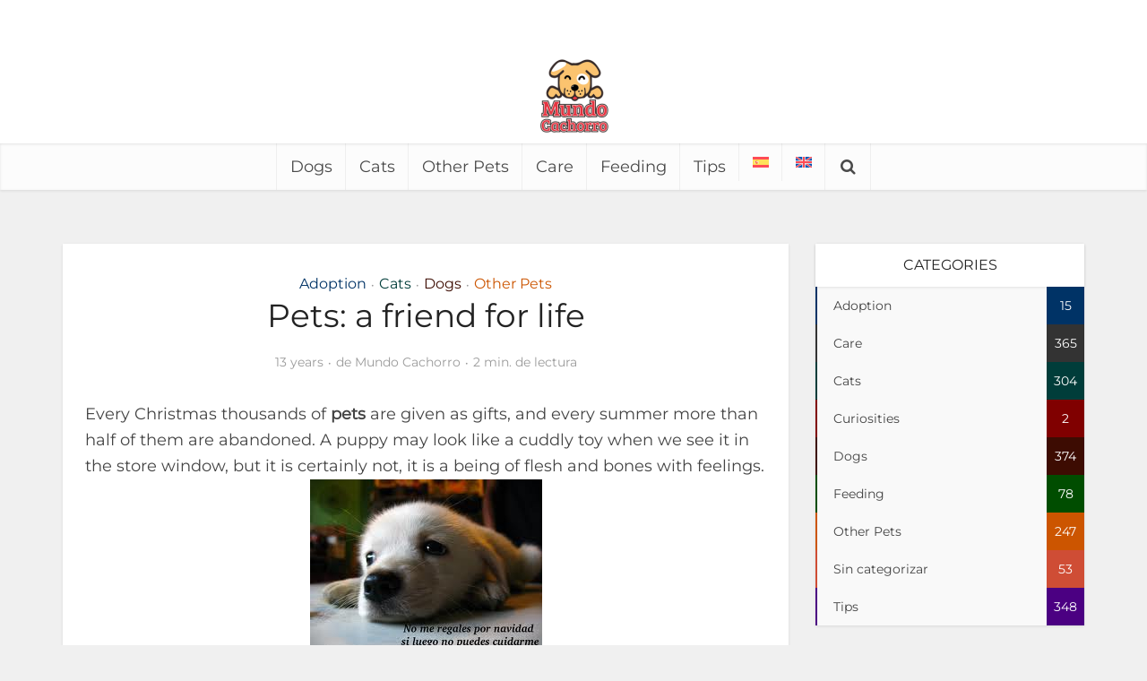

--- FILE ---
content_type: text/html; charset=UTF-8
request_url: https://mundocachorro.com/en/pets-a-friend-for-life/
body_size: 38456
content:
<!DOCTYPE html>
<html lang="en-US" class="no-js no-svg">

<head><meta http-equiv="Content-Type" content="text/html; charset=UTF-8" /><script>if(navigator.userAgent.match(/MSIE|Internet Explorer/i)||navigator.userAgent.match(/Trident\/7\..*?rv:11/i)){var href=document.location.href;if(!href.match(/[?&]nowprocket/)){if(href.indexOf("?")==-1){if(href.indexOf("#")==-1){document.location.href=href+"?nowprocket=1"}else{document.location.href=href.replace("#","?nowprocket=1#")}}else{if(href.indexOf("#")==-1){document.location.href=href+"&nowprocket=1"}else{document.location.href=href.replace("#","&nowprocket=1#")}}}}</script><script>(()=>{class RocketLazyLoadScripts{constructor(){this.v="2.0.4",this.userEvents=["keydown","keyup","mousedown","mouseup","mousemove","mouseover","mouseout","touchmove","touchstart","touchend","touchcancel","wheel","click","dblclick","input"],this.attributeEvents=["onblur","onclick","oncontextmenu","ondblclick","onfocus","onmousedown","onmouseenter","onmouseleave","onmousemove","onmouseout","onmouseover","onmouseup","onmousewheel","onscroll","onsubmit"]}async t(){this.i(),this.o(),/iP(ad|hone)/.test(navigator.userAgent)&&this.h(),this.u(),this.l(this),this.m(),this.k(this),this.p(this),this._(),await Promise.all([this.R(),this.L()]),this.lastBreath=Date.now(),this.S(this),this.P(),this.D(),this.O(),this.M(),await this.C(this.delayedScripts.normal),await this.C(this.delayedScripts.defer),await this.C(this.delayedScripts.async),await this.T(),await this.F(),await this.j(),await this.A(),window.dispatchEvent(new Event("rocket-allScriptsLoaded")),this.everythingLoaded=!0,this.lastTouchEnd&&await new Promise(t=>setTimeout(t,500-Date.now()+this.lastTouchEnd)),this.I(),this.H(),this.U(),this.W()}i(){this.CSPIssue=sessionStorage.getItem("rocketCSPIssue"),document.addEventListener("securitypolicyviolation",t=>{this.CSPIssue||"script-src-elem"!==t.violatedDirective||"data"!==t.blockedURI||(this.CSPIssue=!0,sessionStorage.setItem("rocketCSPIssue",!0))},{isRocket:!0})}o(){window.addEventListener("pageshow",t=>{this.persisted=t.persisted,this.realWindowLoadedFired=!0},{isRocket:!0}),window.addEventListener("pagehide",()=>{this.onFirstUserAction=null},{isRocket:!0})}h(){let t;function e(e){t=e}window.addEventListener("touchstart",e,{isRocket:!0}),window.addEventListener("touchend",function i(o){o.changedTouches[0]&&t.changedTouches[0]&&Math.abs(o.changedTouches[0].pageX-t.changedTouches[0].pageX)<10&&Math.abs(o.changedTouches[0].pageY-t.changedTouches[0].pageY)<10&&o.timeStamp-t.timeStamp<200&&(window.removeEventListener("touchstart",e,{isRocket:!0}),window.removeEventListener("touchend",i,{isRocket:!0}),"INPUT"===o.target.tagName&&"text"===o.target.type||(o.target.dispatchEvent(new TouchEvent("touchend",{target:o.target,bubbles:!0})),o.target.dispatchEvent(new MouseEvent("mouseover",{target:o.target,bubbles:!0})),o.target.dispatchEvent(new PointerEvent("click",{target:o.target,bubbles:!0,cancelable:!0,detail:1,clientX:o.changedTouches[0].clientX,clientY:o.changedTouches[0].clientY})),event.preventDefault()))},{isRocket:!0})}q(t){this.userActionTriggered||("mousemove"!==t.type||this.firstMousemoveIgnored?"keyup"===t.type||"mouseover"===t.type||"mouseout"===t.type||(this.userActionTriggered=!0,this.onFirstUserAction&&this.onFirstUserAction()):this.firstMousemoveIgnored=!0),"click"===t.type&&t.preventDefault(),t.stopPropagation(),t.stopImmediatePropagation(),"touchstart"===this.lastEvent&&"touchend"===t.type&&(this.lastTouchEnd=Date.now()),"click"===t.type&&(this.lastTouchEnd=0),this.lastEvent=t.type,t.composedPath&&t.composedPath()[0].getRootNode()instanceof ShadowRoot&&(t.rocketTarget=t.composedPath()[0]),this.savedUserEvents.push(t)}u(){this.savedUserEvents=[],this.userEventHandler=this.q.bind(this),this.userEvents.forEach(t=>window.addEventListener(t,this.userEventHandler,{passive:!1,isRocket:!0})),document.addEventListener("visibilitychange",this.userEventHandler,{isRocket:!0})}U(){this.userEvents.forEach(t=>window.removeEventListener(t,this.userEventHandler,{passive:!1,isRocket:!0})),document.removeEventListener("visibilitychange",this.userEventHandler,{isRocket:!0}),this.savedUserEvents.forEach(t=>{(t.rocketTarget||t.target).dispatchEvent(new window[t.constructor.name](t.type,t))})}m(){const t="return false",e=Array.from(this.attributeEvents,t=>"data-rocket-"+t),i="["+this.attributeEvents.join("],[")+"]",o="[data-rocket-"+this.attributeEvents.join("],[data-rocket-")+"]",s=(e,i,o)=>{o&&o!==t&&(e.setAttribute("data-rocket-"+i,o),e["rocket"+i]=new Function("event",o),e.setAttribute(i,t))};new MutationObserver(t=>{for(const n of t)"attributes"===n.type&&(n.attributeName.startsWith("data-rocket-")||this.everythingLoaded?n.attributeName.startsWith("data-rocket-")&&this.everythingLoaded&&this.N(n.target,n.attributeName.substring(12)):s(n.target,n.attributeName,n.target.getAttribute(n.attributeName))),"childList"===n.type&&n.addedNodes.forEach(t=>{if(t.nodeType===Node.ELEMENT_NODE)if(this.everythingLoaded)for(const i of[t,...t.querySelectorAll(o)])for(const t of i.getAttributeNames())e.includes(t)&&this.N(i,t.substring(12));else for(const e of[t,...t.querySelectorAll(i)])for(const t of e.getAttributeNames())this.attributeEvents.includes(t)&&s(e,t,e.getAttribute(t))})}).observe(document,{subtree:!0,childList:!0,attributeFilter:[...this.attributeEvents,...e]})}I(){this.attributeEvents.forEach(t=>{document.querySelectorAll("[data-rocket-"+t+"]").forEach(e=>{this.N(e,t)})})}N(t,e){const i=t.getAttribute("data-rocket-"+e);i&&(t.setAttribute(e,i),t.removeAttribute("data-rocket-"+e))}k(t){Object.defineProperty(HTMLElement.prototype,"onclick",{get(){return this.rocketonclick||null},set(e){this.rocketonclick=e,this.setAttribute(t.everythingLoaded?"onclick":"data-rocket-onclick","this.rocketonclick(event)")}})}S(t){function e(e,i){let o=e[i];e[i]=null,Object.defineProperty(e,i,{get:()=>o,set(s){t.everythingLoaded?o=s:e["rocket"+i]=o=s}})}e(document,"onreadystatechange"),e(window,"onload"),e(window,"onpageshow");try{Object.defineProperty(document,"readyState",{get:()=>t.rocketReadyState,set(e){t.rocketReadyState=e},configurable:!0}),document.readyState="loading"}catch(t){console.log("WPRocket DJE readyState conflict, bypassing")}}l(t){this.originalAddEventListener=EventTarget.prototype.addEventListener,this.originalRemoveEventListener=EventTarget.prototype.removeEventListener,this.savedEventListeners=[],EventTarget.prototype.addEventListener=function(e,i,o){o&&o.isRocket||!t.B(e,this)&&!t.userEvents.includes(e)||t.B(e,this)&&!t.userActionTriggered||e.startsWith("rocket-")||t.everythingLoaded?t.originalAddEventListener.call(this,e,i,o):(t.savedEventListeners.push({target:this,remove:!1,type:e,func:i,options:o}),"mouseenter"!==e&&"mouseleave"!==e||t.originalAddEventListener.call(this,e,t.savedUserEvents.push,o))},EventTarget.prototype.removeEventListener=function(e,i,o){o&&o.isRocket||!t.B(e,this)&&!t.userEvents.includes(e)||t.B(e,this)&&!t.userActionTriggered||e.startsWith("rocket-")||t.everythingLoaded?t.originalRemoveEventListener.call(this,e,i,o):t.savedEventListeners.push({target:this,remove:!0,type:e,func:i,options:o})}}J(t,e){this.savedEventListeners=this.savedEventListeners.filter(i=>{let o=i.type,s=i.target||window;return e!==o||t!==s||(this.B(o,s)&&(i.type="rocket-"+o),this.$(i),!1)})}H(){EventTarget.prototype.addEventListener=this.originalAddEventListener,EventTarget.prototype.removeEventListener=this.originalRemoveEventListener,this.savedEventListeners.forEach(t=>this.$(t))}$(t){t.remove?this.originalRemoveEventListener.call(t.target,t.type,t.func,t.options):this.originalAddEventListener.call(t.target,t.type,t.func,t.options)}p(t){let e;function i(e){return t.everythingLoaded?e:e.split(" ").map(t=>"load"===t||t.startsWith("load.")?"rocket-jquery-load":t).join(" ")}function o(o){function s(e){const s=o.fn[e];o.fn[e]=o.fn.init.prototype[e]=function(){return this[0]===window&&t.userActionTriggered&&("string"==typeof arguments[0]||arguments[0]instanceof String?arguments[0]=i(arguments[0]):"object"==typeof arguments[0]&&Object.keys(arguments[0]).forEach(t=>{const e=arguments[0][t];delete arguments[0][t],arguments[0][i(t)]=e})),s.apply(this,arguments),this}}if(o&&o.fn&&!t.allJQueries.includes(o)){const e={DOMContentLoaded:[],"rocket-DOMContentLoaded":[]};for(const t in e)document.addEventListener(t,()=>{e[t].forEach(t=>t())},{isRocket:!0});o.fn.ready=o.fn.init.prototype.ready=function(i){function s(){parseInt(o.fn.jquery)>2?setTimeout(()=>i.bind(document)(o)):i.bind(document)(o)}return"function"==typeof i&&(t.realDomReadyFired?!t.userActionTriggered||t.fauxDomReadyFired?s():e["rocket-DOMContentLoaded"].push(s):e.DOMContentLoaded.push(s)),o([])},s("on"),s("one"),s("off"),t.allJQueries.push(o)}e=o}t.allJQueries=[],o(window.jQuery),Object.defineProperty(window,"jQuery",{get:()=>e,set(t){o(t)}})}P(){const t=new Map;document.write=document.writeln=function(e){const i=document.currentScript,o=document.createRange(),s=i.parentElement;let n=t.get(i);void 0===n&&(n=i.nextSibling,t.set(i,n));const c=document.createDocumentFragment();o.setStart(c,0),c.appendChild(o.createContextualFragment(e)),s.insertBefore(c,n)}}async R(){return new Promise(t=>{this.userActionTriggered?t():this.onFirstUserAction=t})}async L(){return new Promise(t=>{document.addEventListener("DOMContentLoaded",()=>{this.realDomReadyFired=!0,t()},{isRocket:!0})})}async j(){return this.realWindowLoadedFired?Promise.resolve():new Promise(t=>{window.addEventListener("load",t,{isRocket:!0})})}M(){this.pendingScripts=[];this.scriptsMutationObserver=new MutationObserver(t=>{for(const e of t)e.addedNodes.forEach(t=>{"SCRIPT"!==t.tagName||t.noModule||t.isWPRocket||this.pendingScripts.push({script:t,promise:new Promise(e=>{const i=()=>{const i=this.pendingScripts.findIndex(e=>e.script===t);i>=0&&this.pendingScripts.splice(i,1),e()};t.addEventListener("load",i,{isRocket:!0}),t.addEventListener("error",i,{isRocket:!0}),setTimeout(i,1e3)})})})}),this.scriptsMutationObserver.observe(document,{childList:!0,subtree:!0})}async F(){await this.X(),this.pendingScripts.length?(await this.pendingScripts[0].promise,await this.F()):this.scriptsMutationObserver.disconnect()}D(){this.delayedScripts={normal:[],async:[],defer:[]},document.querySelectorAll("script[type$=rocketlazyloadscript]").forEach(t=>{t.hasAttribute("data-rocket-src")?t.hasAttribute("async")&&!1!==t.async?this.delayedScripts.async.push(t):t.hasAttribute("defer")&&!1!==t.defer||"module"===t.getAttribute("data-rocket-type")?this.delayedScripts.defer.push(t):this.delayedScripts.normal.push(t):this.delayedScripts.normal.push(t)})}async _(){await this.L();let t=[];document.querySelectorAll("script[type$=rocketlazyloadscript][data-rocket-src]").forEach(e=>{let i=e.getAttribute("data-rocket-src");if(i&&!i.startsWith("data:")){i.startsWith("//")&&(i=location.protocol+i);try{const o=new URL(i).origin;o!==location.origin&&t.push({src:o,crossOrigin:e.crossOrigin||"module"===e.getAttribute("data-rocket-type")})}catch(t){}}}),t=[...new Map(t.map(t=>[JSON.stringify(t),t])).values()],this.Y(t,"preconnect")}async G(t){if(await this.K(),!0!==t.noModule||!("noModule"in HTMLScriptElement.prototype))return new Promise(e=>{let i;function o(){(i||t).setAttribute("data-rocket-status","executed"),e()}try{if(navigator.userAgent.includes("Firefox/")||""===navigator.vendor||this.CSPIssue)i=document.createElement("script"),[...t.attributes].forEach(t=>{let e=t.nodeName;"type"!==e&&("data-rocket-type"===e&&(e="type"),"data-rocket-src"===e&&(e="src"),i.setAttribute(e,t.nodeValue))}),t.text&&(i.text=t.text),t.nonce&&(i.nonce=t.nonce),i.hasAttribute("src")?(i.addEventListener("load",o,{isRocket:!0}),i.addEventListener("error",()=>{i.setAttribute("data-rocket-status","failed-network"),e()},{isRocket:!0}),setTimeout(()=>{i.isConnected||e()},1)):(i.text=t.text,o()),i.isWPRocket=!0,t.parentNode.replaceChild(i,t);else{const i=t.getAttribute("data-rocket-type"),s=t.getAttribute("data-rocket-src");i?(t.type=i,t.removeAttribute("data-rocket-type")):t.removeAttribute("type"),t.addEventListener("load",o,{isRocket:!0}),t.addEventListener("error",i=>{this.CSPIssue&&i.target.src.startsWith("data:")?(console.log("WPRocket: CSP fallback activated"),t.removeAttribute("src"),this.G(t).then(e)):(t.setAttribute("data-rocket-status","failed-network"),e())},{isRocket:!0}),s?(t.fetchPriority="high",t.removeAttribute("data-rocket-src"),t.src=s):t.src="data:text/javascript;base64,"+window.btoa(unescape(encodeURIComponent(t.text)))}}catch(i){t.setAttribute("data-rocket-status","failed-transform"),e()}});t.setAttribute("data-rocket-status","skipped")}async C(t){const e=t.shift();return e?(e.isConnected&&await this.G(e),this.C(t)):Promise.resolve()}O(){this.Y([...this.delayedScripts.normal,...this.delayedScripts.defer,...this.delayedScripts.async],"preload")}Y(t,e){this.trash=this.trash||[];let i=!0;var o=document.createDocumentFragment();t.forEach(t=>{const s=t.getAttribute&&t.getAttribute("data-rocket-src")||t.src;if(s&&!s.startsWith("data:")){const n=document.createElement("link");n.href=s,n.rel=e,"preconnect"!==e&&(n.as="script",n.fetchPriority=i?"high":"low"),t.getAttribute&&"module"===t.getAttribute("data-rocket-type")&&(n.crossOrigin=!0),t.crossOrigin&&(n.crossOrigin=t.crossOrigin),t.integrity&&(n.integrity=t.integrity),t.nonce&&(n.nonce=t.nonce),o.appendChild(n),this.trash.push(n),i=!1}}),document.head.appendChild(o)}W(){this.trash.forEach(t=>t.remove())}async T(){try{document.readyState="interactive"}catch(t){}this.fauxDomReadyFired=!0;try{await this.K(),this.J(document,"readystatechange"),document.dispatchEvent(new Event("rocket-readystatechange")),await this.K(),document.rocketonreadystatechange&&document.rocketonreadystatechange(),await this.K(),this.J(document,"DOMContentLoaded"),document.dispatchEvent(new Event("rocket-DOMContentLoaded")),await this.K(),this.J(window,"DOMContentLoaded"),window.dispatchEvent(new Event("rocket-DOMContentLoaded"))}catch(t){console.error(t)}}async A(){try{document.readyState="complete"}catch(t){}try{await this.K(),this.J(document,"readystatechange"),document.dispatchEvent(new Event("rocket-readystatechange")),await this.K(),document.rocketonreadystatechange&&document.rocketonreadystatechange(),await this.K(),this.J(window,"load"),window.dispatchEvent(new Event("rocket-load")),await this.K(),window.rocketonload&&window.rocketonload(),await this.K(),this.allJQueries.forEach(t=>t(window).trigger("rocket-jquery-load")),await this.K(),this.J(window,"pageshow");const t=new Event("rocket-pageshow");t.persisted=this.persisted,window.dispatchEvent(t),await this.K(),window.rocketonpageshow&&window.rocketonpageshow({persisted:this.persisted})}catch(t){console.error(t)}}async K(){Date.now()-this.lastBreath>45&&(await this.X(),this.lastBreath=Date.now())}async X(){return document.hidden?new Promise(t=>setTimeout(t)):new Promise(t=>requestAnimationFrame(t))}B(t,e){return e===document&&"readystatechange"===t||(e===document&&"DOMContentLoaded"===t||(e===window&&"DOMContentLoaded"===t||(e===window&&"load"===t||e===window&&"pageshow"===t)))}static run(){(new RocketLazyLoadScripts).t()}}RocketLazyLoadScripts.run()})();</script>


<meta name="viewport" content="user-scalable=yes, width=device-width, initial-scale=1.0, maximum-scale=5, minimum-scale=1">
<link rel="profile" href="https://gmpg.org/xfn/11" />

<meta name='robots' content='index, follow, max-image-preview:large, max-snippet:-1, max-video-preview:-1' />

	<!-- This site is optimized with the Yoast SEO plugin v26.6 - https://yoast.com/wordpress/plugins/seo/ -->
	<title>Pet Means Family | Puppy and Animal Blog</title>
<link data-rocket-preload as="style" href="https://fonts.googleapis.com/css2?family=Montserrat:wght@400&#038;display=swap" rel="preload">
<link href="https://fonts.googleapis.com/css2?family=Montserrat:wght@400&#038;display=swap" media="print" onload="this.media=&#039;all&#039;" rel="stylesheet">
<style id="wpr-usedcss">@font-face{font-family:Montserrat;font-style:normal;font-weight:400;font-display:swap;src:url(https://fonts.gstatic.com/s/montserrat/v26/JTUHjIg1_i6t8kCHKm4532VJOt5-QNFgpCtr6Hw5aXo.woff2) format('woff2');unicode-range:U+0000-00FF,U+0131,U+0152-0153,U+02BB-02BC,U+02C6,U+02DA,U+02DC,U+0304,U+0308,U+0329,U+2000-206F,U+20AC,U+2122,U+2191,U+2193,U+2212,U+2215,U+FEFF,U+FFFD}:where(.wp-block-button__link){border-radius:9999px;box-shadow:none;padding:calc(.667em + 2px) calc(1.333em + 2px);text-decoration:none}:root :where(.wp-block-button .wp-block-button__link.is-style-outline),:root :where(.wp-block-button.is-style-outline>.wp-block-button__link){border:2px solid;padding:.667em 1.333em}:root :where(.wp-block-button .wp-block-button__link.is-style-outline:not(.has-text-color)),:root :where(.wp-block-button.is-style-outline>.wp-block-button__link:not(.has-text-color)){color:currentColor}:root :where(.wp-block-button .wp-block-button__link.is-style-outline:not(.has-background)),:root :where(.wp-block-button.is-style-outline>.wp-block-button__link:not(.has-background)){background-color:initial;background-image:none}:where(.wp-block-calendar table:not(.has-background) th){background:#ddd}:where(.wp-block-columns){margin-bottom:1.75em}:where(.wp-block-columns.has-background){padding:1.25em 2.375em}:where(.wp-block-post-comments input[type=submit]){border:none}:where(.wp-block-cover-image:not(.has-text-color)),:where(.wp-block-cover:not(.has-text-color)){color:#fff}:where(.wp-block-cover-image.is-light:not(.has-text-color)),:where(.wp-block-cover.is-light:not(.has-text-color)){color:#000}:root :where(.wp-block-cover h1:not(.has-text-color)),:root :where(.wp-block-cover h2:not(.has-text-color)),:root :where(.wp-block-cover h3:not(.has-text-color)),:root :where(.wp-block-cover h4:not(.has-text-color)),:root :where(.wp-block-cover h5:not(.has-text-color)),:root :where(.wp-block-cover h6:not(.has-text-color)),:root :where(.wp-block-cover p:not(.has-text-color)){color:inherit}:where(.wp-block-file){margin-bottom:1.5em}:where(.wp-block-file__button){border-radius:2em;display:inline-block;padding:.5em 1em}:where(.wp-block-file__button):is(a):active,:where(.wp-block-file__button):is(a):focus,:where(.wp-block-file__button):is(a):hover,:where(.wp-block-file__button):is(a):visited{box-shadow:none;color:#fff;opacity:.85;text-decoration:none}:where(.wp-block-group.wp-block-group-is-layout-constrained){position:relative}:root :where(.wp-block-image.is-style-rounded img,.wp-block-image .is-style-rounded img){border-radius:9999px}:where(.wp-block-latest-comments:not([style*=line-height] .wp-block-latest-comments__comment)){line-height:1.1}:where(.wp-block-latest-comments:not([style*=line-height] .wp-block-latest-comments__comment-excerpt p)){line-height:1.8}:root :where(.wp-block-latest-posts.is-grid){padding:0}:root :where(.wp-block-latest-posts.wp-block-latest-posts__list){padding-left:0}ul{box-sizing:border-box}:root :where(ul.has-background,ol.has-background){padding:1.25em 2.375em}:where(.wp-block-navigation.has-background .wp-block-navigation-item a:not(.wp-element-button)),:where(.wp-block-navigation.has-background .wp-block-navigation-submenu a:not(.wp-element-button)){padding:.5em 1em}:where(.wp-block-navigation .wp-block-navigation__submenu-container .wp-block-navigation-item a:not(.wp-element-button)),:where(.wp-block-navigation .wp-block-navigation__submenu-container .wp-block-navigation-submenu a:not(.wp-element-button)),:where(.wp-block-navigation .wp-block-navigation__submenu-container .wp-block-navigation-submenu button.wp-block-navigation-item__content),:where(.wp-block-navigation .wp-block-navigation__submenu-container .wp-block-pages-list__item button.wp-block-navigation-item__content){padding:.5em 1em}:root :where(p.has-background){padding:1.25em 2.375em}:where(p.has-text-color:not(.has-link-color)) a{color:inherit}:where(.wp-block-post-comments-form) input:not([type=submit]),:where(.wp-block-post-comments-form) textarea{border:1px solid #949494;font-family:inherit;font-size:1em}:where(.wp-block-post-comments-form) input:where(:not([type=submit]):not([type=checkbox])),:where(.wp-block-post-comments-form) textarea{padding:calc(.667em + 2px)}:where(.wp-block-post-excerpt){margin-bottom:var(--wp--style--block-gap);margin-top:var(--wp--style--block-gap)}:where(.wp-block-preformatted.has-background){padding:1.25em 2.375em}:where(.wp-block-search__button){border:1px solid #ccc;padding:6px 10px}:where(.wp-block-search__input){font-family:inherit;font-size:inherit;font-style:inherit;font-weight:inherit;letter-spacing:inherit;line-height:inherit;text-transform:inherit}:where(.wp-block-search__button-inside .wp-block-search__inside-wrapper){border:1px solid #949494;box-sizing:border-box;padding:4px}:where(.wp-block-search__button-inside .wp-block-search__inside-wrapper) .wp-block-search__input{border:none;border-radius:0;padding:0 4px}:where(.wp-block-search__button-inside .wp-block-search__inside-wrapper) .wp-block-search__input:focus{outline:0}:where(.wp-block-search__button-inside .wp-block-search__inside-wrapper) :where(.wp-block-search__button){padding:4px 8px}:root :where(.wp-block-separator.is-style-dots){height:auto;line-height:1;text-align:center}:root :where(.wp-block-separator.is-style-dots):before{color:currentColor;content:"···";font-family:serif;font-size:1.5em;letter-spacing:2em;padding-left:2em}:root :where(.wp-block-site-logo.is-style-rounded){border-radius:9999px}:root :where(.wp-block-site-title a){color:inherit}:where(.wp-block-social-links:not(.is-style-logos-only)) .wp-social-link{background-color:#f0f0f0;color:#444}:where(.wp-block-social-links:not(.is-style-logos-only)) .wp-social-link-amazon{background-color:#f90;color:#fff}:where(.wp-block-social-links:not(.is-style-logos-only)) .wp-social-link-bandcamp{background-color:#1ea0c3;color:#fff}:where(.wp-block-social-links:not(.is-style-logos-only)) .wp-social-link-behance{background-color:#0757fe;color:#fff}:where(.wp-block-social-links:not(.is-style-logos-only)) .wp-social-link-bluesky{background-color:#0a7aff;color:#fff}:where(.wp-block-social-links:not(.is-style-logos-only)) .wp-social-link-codepen{background-color:#1e1f26;color:#fff}:where(.wp-block-social-links:not(.is-style-logos-only)) .wp-social-link-deviantart{background-color:#02e49b;color:#fff}:where(.wp-block-social-links:not(.is-style-logos-only)) .wp-social-link-dribbble{background-color:#e94c89;color:#fff}:where(.wp-block-social-links:not(.is-style-logos-only)) .wp-social-link-dropbox{background-color:#4280ff;color:#fff}:where(.wp-block-social-links:not(.is-style-logos-only)) .wp-social-link-etsy{background-color:#f45800;color:#fff}:where(.wp-block-social-links:not(.is-style-logos-only)) .wp-social-link-facebook{background-color:#1778f2;color:#fff}:where(.wp-block-social-links:not(.is-style-logos-only)) .wp-social-link-fivehundredpx{background-color:#000;color:#fff}:where(.wp-block-social-links:not(.is-style-logos-only)) .wp-social-link-flickr{background-color:#0461dd;color:#fff}:where(.wp-block-social-links:not(.is-style-logos-only)) .wp-social-link-foursquare{background-color:#e65678;color:#fff}:where(.wp-block-social-links:not(.is-style-logos-only)) .wp-social-link-github{background-color:#24292d;color:#fff}:where(.wp-block-social-links:not(.is-style-logos-only)) .wp-social-link-goodreads{background-color:#eceadd;color:#382110}:where(.wp-block-social-links:not(.is-style-logos-only)) .wp-social-link-google{background-color:#ea4434;color:#fff}:where(.wp-block-social-links:not(.is-style-logos-only)) .wp-social-link-gravatar{background-color:#1d4fc4;color:#fff}:where(.wp-block-social-links:not(.is-style-logos-only)) .wp-social-link-instagram{background-color:#f00075;color:#fff}:where(.wp-block-social-links:not(.is-style-logos-only)) .wp-social-link-lastfm{background-color:#e21b24;color:#fff}:where(.wp-block-social-links:not(.is-style-logos-only)) .wp-social-link-linkedin{background-color:#0d66c2;color:#fff}:where(.wp-block-social-links:not(.is-style-logos-only)) .wp-social-link-mastodon{background-color:#3288d4;color:#fff}:where(.wp-block-social-links:not(.is-style-logos-only)) .wp-social-link-medium{background-color:#000;color:#fff}:where(.wp-block-social-links:not(.is-style-logos-only)) .wp-social-link-meetup{background-color:#f6405f;color:#fff}:where(.wp-block-social-links:not(.is-style-logos-only)) .wp-social-link-patreon{background-color:#000;color:#fff}:where(.wp-block-social-links:not(.is-style-logos-only)) .wp-social-link-pinterest{background-color:#e60122;color:#fff}:where(.wp-block-social-links:not(.is-style-logos-only)) .wp-social-link-pocket{background-color:#ef4155;color:#fff}:where(.wp-block-social-links:not(.is-style-logos-only)) .wp-social-link-reddit{background-color:#ff4500;color:#fff}:where(.wp-block-social-links:not(.is-style-logos-only)) .wp-social-link-skype{background-color:#0478d7;color:#fff}:where(.wp-block-social-links:not(.is-style-logos-only)) .wp-social-link-snapchat{background-color:#fefc00;color:#fff;stroke:#000}:where(.wp-block-social-links:not(.is-style-logos-only)) .wp-social-link-soundcloud{background-color:#ff5600;color:#fff}:where(.wp-block-social-links:not(.is-style-logos-only)) .wp-social-link-spotify{background-color:#1bd760;color:#fff}:where(.wp-block-social-links:not(.is-style-logos-only)) .wp-social-link-telegram{background-color:#2aabee;color:#fff}:where(.wp-block-social-links:not(.is-style-logos-only)) .wp-social-link-threads{background-color:#000;color:#fff}:where(.wp-block-social-links:not(.is-style-logos-only)) .wp-social-link-tiktok{background-color:#000;color:#fff}:where(.wp-block-social-links:not(.is-style-logos-only)) .wp-social-link-tumblr{background-color:#011835;color:#fff}:where(.wp-block-social-links:not(.is-style-logos-only)) .wp-social-link-twitch{background-color:#6440a4;color:#fff}:where(.wp-block-social-links:not(.is-style-logos-only)) .wp-social-link-twitter{background-color:#1da1f2;color:#fff}:where(.wp-block-social-links:not(.is-style-logos-only)) .wp-social-link-vimeo{background-color:#1eb7ea;color:#fff}:where(.wp-block-social-links:not(.is-style-logos-only)) .wp-social-link-vk{background-color:#4680c2;color:#fff}:where(.wp-block-social-links:not(.is-style-logos-only)) .wp-social-link-wordpress{background-color:#3499cd;color:#fff}:where(.wp-block-social-links:not(.is-style-logos-only)) .wp-social-link-whatsapp{background-color:#25d366;color:#fff}:where(.wp-block-social-links:not(.is-style-logos-only)) .wp-social-link-x{background-color:#000;color:#fff}:where(.wp-block-social-links:not(.is-style-logos-only)) .wp-social-link-yelp{background-color:#d32422;color:#fff}:where(.wp-block-social-links:not(.is-style-logos-only)) .wp-social-link-youtube{background-color:red;color:#fff}:where(.wp-block-social-links.is-style-logos-only) .wp-social-link{background:0 0}:where(.wp-block-social-links.is-style-logos-only) .wp-social-link svg{height:1.25em;width:1.25em}:where(.wp-block-social-links.is-style-logos-only) .wp-social-link-amazon{color:#f90}:where(.wp-block-social-links.is-style-logos-only) .wp-social-link-bandcamp{color:#1ea0c3}:where(.wp-block-social-links.is-style-logos-only) .wp-social-link-behance{color:#0757fe}:where(.wp-block-social-links.is-style-logos-only) .wp-social-link-bluesky{color:#0a7aff}:where(.wp-block-social-links.is-style-logos-only) .wp-social-link-codepen{color:#1e1f26}:where(.wp-block-social-links.is-style-logos-only) .wp-social-link-deviantart{color:#02e49b}:where(.wp-block-social-links.is-style-logos-only) .wp-social-link-dribbble{color:#e94c89}:where(.wp-block-social-links.is-style-logos-only) .wp-social-link-dropbox{color:#4280ff}:where(.wp-block-social-links.is-style-logos-only) .wp-social-link-etsy{color:#f45800}:where(.wp-block-social-links.is-style-logos-only) .wp-social-link-facebook{color:#1778f2}:where(.wp-block-social-links.is-style-logos-only) .wp-social-link-fivehundredpx{color:#000}:where(.wp-block-social-links.is-style-logos-only) .wp-social-link-flickr{color:#0461dd}:where(.wp-block-social-links.is-style-logos-only) .wp-social-link-foursquare{color:#e65678}:where(.wp-block-social-links.is-style-logos-only) .wp-social-link-github{color:#24292d}:where(.wp-block-social-links.is-style-logos-only) .wp-social-link-goodreads{color:#382110}:where(.wp-block-social-links.is-style-logos-only) .wp-social-link-google{color:#ea4434}:where(.wp-block-social-links.is-style-logos-only) .wp-social-link-gravatar{color:#1d4fc4}:where(.wp-block-social-links.is-style-logos-only) .wp-social-link-instagram{color:#f00075}:where(.wp-block-social-links.is-style-logos-only) .wp-social-link-lastfm{color:#e21b24}:where(.wp-block-social-links.is-style-logos-only) .wp-social-link-linkedin{color:#0d66c2}:where(.wp-block-social-links.is-style-logos-only) .wp-social-link-mastodon{color:#3288d4}:where(.wp-block-social-links.is-style-logos-only) .wp-social-link-medium{color:#000}:where(.wp-block-social-links.is-style-logos-only) .wp-social-link-meetup{color:#f6405f}:where(.wp-block-social-links.is-style-logos-only) .wp-social-link-patreon{color:#000}:where(.wp-block-social-links.is-style-logos-only) .wp-social-link-pinterest{color:#e60122}:where(.wp-block-social-links.is-style-logos-only) .wp-social-link-pocket{color:#ef4155}:where(.wp-block-social-links.is-style-logos-only) .wp-social-link-reddit{color:#ff4500}:where(.wp-block-social-links.is-style-logos-only) .wp-social-link-skype{color:#0478d7}:where(.wp-block-social-links.is-style-logos-only) .wp-social-link-snapchat{color:#fff;stroke:#000}:where(.wp-block-social-links.is-style-logos-only) .wp-social-link-soundcloud{color:#ff5600}:where(.wp-block-social-links.is-style-logos-only) .wp-social-link-spotify{color:#1bd760}:where(.wp-block-social-links.is-style-logos-only) .wp-social-link-telegram{color:#2aabee}:where(.wp-block-social-links.is-style-logos-only) .wp-social-link-threads{color:#000}:where(.wp-block-social-links.is-style-logos-only) .wp-social-link-tiktok{color:#000}:where(.wp-block-social-links.is-style-logos-only) .wp-social-link-tumblr{color:#011835}:where(.wp-block-social-links.is-style-logos-only) .wp-social-link-twitch{color:#6440a4}:where(.wp-block-social-links.is-style-logos-only) .wp-social-link-twitter{color:#1da1f2}:where(.wp-block-social-links.is-style-logos-only) .wp-social-link-vimeo{color:#1eb7ea}:where(.wp-block-social-links.is-style-logos-only) .wp-social-link-vk{color:#4680c2}:where(.wp-block-social-links.is-style-logos-only) .wp-social-link-whatsapp{color:#25d366}:where(.wp-block-social-links.is-style-logos-only) .wp-social-link-wordpress{color:#3499cd}:where(.wp-block-social-links.is-style-logos-only) .wp-social-link-x{color:#000}:where(.wp-block-social-links.is-style-logos-only) .wp-social-link-yelp{color:#d32422}:where(.wp-block-social-links.is-style-logos-only) .wp-social-link-youtube{color:red}:root :where(.wp-block-social-links .wp-social-link a){padding:.25em}:root :where(.wp-block-social-links.is-style-logos-only .wp-social-link a){padding:0}:root :where(.wp-block-social-links.is-style-pill-shape .wp-social-link a){padding-left:.66667em;padding-right:.66667em}:root :where(.wp-block-tag-cloud.is-style-outline){display:flex;flex-wrap:wrap;gap:1ch}:root :where(.wp-block-tag-cloud.is-style-outline a){border:1px solid;font-size:unset!important;margin-right:0;padding:1ch 2ch;text-decoration:none!important}:where(.wp-block-term-description){margin-bottom:var(--wp--style--block-gap);margin-top:var(--wp--style--block-gap)}:where(pre.wp-block-verse){font-family:inherit}.entry-content{counter-reset:footnotes}:root{--wp--preset--font-size--normal:16px;--wp--preset--font-size--huge:42px}.aligncenter{clear:both}html :where(.has-border-color){border-style:solid}html :where([style*=border-top-color]){border-top-style:solid}html :where([style*=border-right-color]){border-right-style:solid}html :where([style*=border-bottom-color]){border-bottom-style:solid}html :where([style*=border-left-color]){border-left-style:solid}html :where([style*=border-width]){border-style:solid}html :where([style*=border-top-width]){border-top-style:solid}html :where([style*=border-right-width]){border-right-style:solid}html :where([style*=border-bottom-width]){border-bottom-style:solid}html :where([style*=border-left-width]){border-left-style:solid}html :where(img[class*=wp-image-]){height:auto;max-width:100%}:where(figure){margin:0 0 1em}html :where(.is-position-sticky){--wp-admin--admin-bar--position-offset:var(--wp-admin--admin-bar--height,0px)}@media screen and (max-width:600px){html :where(.is-position-sticky){--wp-admin--admin-bar--position-offset:0px}}:root{--wp--preset--aspect-ratio--square:1;--wp--preset--aspect-ratio--4-3:4/3;--wp--preset--aspect-ratio--3-4:3/4;--wp--preset--aspect-ratio--3-2:3/2;--wp--preset--aspect-ratio--2-3:2/3;--wp--preset--aspect-ratio--16-9:16/9;--wp--preset--aspect-ratio--9-16:9/16;--wp--preset--color--black:#000000;--wp--preset--color--cyan-bluish-gray:#abb8c3;--wp--preset--color--white:#ffffff;--wp--preset--color--pale-pink:#f78da7;--wp--preset--color--vivid-red:#cf2e2e;--wp--preset--color--luminous-vivid-orange:#ff6900;--wp--preset--color--luminous-vivid-amber:#fcb900;--wp--preset--color--light-green-cyan:#7bdcb5;--wp--preset--color--vivid-green-cyan:#00d084;--wp--preset--color--pale-cyan-blue:#8ed1fc;--wp--preset--color--vivid-cyan-blue:#0693e3;--wp--preset--color--vivid-purple:#9b51e0;--wp--preset--color--vce-acc:#cf4d35;--wp--preset--color--vce-meta:#9b9b9b;--wp--preset--color--vce-txt:#444444;--wp--preset--color--vce-bg:#ffffff;--wp--preset--color--vce-cat-0: ;--wp--preset--color--vce-cat-2:#003366;--wp--preset--color--vce-cat-3:#004d00;--wp--preset--color--vce-cat-4:#4b0082;--wp--preset--color--vce-cat-5:#333333;--wp--preset--color--vce-cat-996:#800000;--wp--preset--color--vce-cat-6:#003d3a;--wp--preset--color--vce-cat-7:#cc5500;--wp--preset--color--vce-cat-8:#3d0c02;--wp--preset--color--vce-cat-589:#003366;--wp--preset--color--vce-cat-586:#333333;--wp--preset--color--vce-cat-583:#003d3a;--wp--preset--color--vce-cat-997:#800000;--wp--preset--color--vce-cat-587:#3d0c02;--wp--preset--color--vce-cat-584:#004d00;--wp--preset--color--vce-cat-588:#cc5500;--wp--preset--color--vce-cat-585:#4b0082;--wp--preset--gradient--vivid-cyan-blue-to-vivid-purple:linear-gradient(135deg,rgba(6, 147, 227, 1) 0%,rgb(155, 81, 224) 100%);--wp--preset--gradient--light-green-cyan-to-vivid-green-cyan:linear-gradient(135deg,rgb(122, 220, 180) 0%,rgb(0, 208, 130) 100%);--wp--preset--gradient--luminous-vivid-amber-to-luminous-vivid-orange:linear-gradient(135deg,rgba(252, 185, 0, 1) 0%,rgba(255, 105, 0, 1) 100%);--wp--preset--gradient--luminous-vivid-orange-to-vivid-red:linear-gradient(135deg,rgba(255, 105, 0, 1) 0%,rgb(207, 46, 46) 100%);--wp--preset--gradient--very-light-gray-to-cyan-bluish-gray:linear-gradient(135deg,rgb(238, 238, 238) 0%,rgb(169, 184, 195) 100%);--wp--preset--gradient--cool-to-warm-spectrum:linear-gradient(135deg,rgb(74, 234, 220) 0%,rgb(151, 120, 209) 20%,rgb(207, 42, 186) 40%,rgb(238, 44, 130) 60%,rgb(251, 105, 98) 80%,rgb(254, 248, 76) 100%);--wp--preset--gradient--blush-light-purple:linear-gradient(135deg,rgb(255, 206, 236) 0%,rgb(152, 150, 240) 100%);--wp--preset--gradient--blush-bordeaux:linear-gradient(135deg,rgb(254, 205, 165) 0%,rgb(254, 45, 45) 50%,rgb(107, 0, 62) 100%);--wp--preset--gradient--luminous-dusk:linear-gradient(135deg,rgb(255, 203, 112) 0%,rgb(199, 81, 192) 50%,rgb(65, 88, 208) 100%);--wp--preset--gradient--pale-ocean:linear-gradient(135deg,rgb(255, 245, 203) 0%,rgb(182, 227, 212) 50%,rgb(51, 167, 181) 100%);--wp--preset--gradient--electric-grass:linear-gradient(135deg,rgb(202, 248, 128) 0%,rgb(113, 206, 126) 100%);--wp--preset--gradient--midnight:linear-gradient(135deg,rgb(2, 3, 129) 0%,rgb(40, 116, 252) 100%);--wp--preset--font-size--small:15px;--wp--preset--font-size--medium:20px;--wp--preset--font-size--large:24px;--wp--preset--font-size--x-large:42px;--wp--preset--font-size--normal:18px;--wp--preset--font-size--huge:31px;--wp--preset--spacing--20:0.44rem;--wp--preset--spacing--30:0.67rem;--wp--preset--spacing--40:1rem;--wp--preset--spacing--50:1.5rem;--wp--preset--spacing--60:2.25rem;--wp--preset--spacing--70:3.38rem;--wp--preset--spacing--80:5.06rem;--wp--preset--shadow--natural:6px 6px 9px rgba(0, 0, 0, .2);--wp--preset--shadow--deep:12px 12px 50px rgba(0, 0, 0, .4);--wp--preset--shadow--sharp:6px 6px 0px rgba(0, 0, 0, .2);--wp--preset--shadow--outlined:6px 6px 0px -3px rgba(255, 255, 255, 1),6px 6px rgba(0, 0, 0, 1);--wp--preset--shadow--crisp:6px 6px 0px rgba(0, 0, 0, 1)}:where(.is-layout-flex){gap:.5em}:where(.is-layout-grid){gap:.5em}:where(.wp-block-post-template.is-layout-flex){gap:1.25em}:where(.wp-block-post-template.is-layout-grid){gap:1.25em}:where(.wp-block-columns.is-layout-flex){gap:2em}:where(.wp-block-columns.is-layout-grid){gap:2em}:root :where(.wp-block-pullquote){font-size:1.5em;line-height:1.6}body .extendedwopts-show{display:none}@media screen and (min-width:1181px){body .extendedwopts-show.extendedwopts-desktop{display:block}}@media screen and (max-width:1024px) and (orientation:Portrait){body .extendedwopts-show.extendedwopts-tablet{display:block}}@media screen and (max-width:1180px) and (orientation:landscape){body .extendedwopts-show.extendedwopts-tablet{display:block}}@media screen and (max-width:767px) and (orientation:Portrait){body .extendedwopts-show.extendedwopts-tablet:not(.extendedwopts-mobile){display:none!important}}@media screen and (max-width:991px) and (orientation:landscape){body .extendedwopts-show.extendedwopts-tablet:not(.extendedwopts-mobile){display:none!important}}.wpml-ls-legacy-list-horizontal{border:1px solid transparent;padding:7px;clear:both}.wpml-ls-legacy-list-horizontal>ul{padding:0;margin:0!important;list-style-type:none}.wpml-ls-legacy-list-horizontal .wpml-ls-item{padding:0;margin:0;list-style-type:none;display:inline-block}.wpml-ls-legacy-list-horizontal a{display:block;text-decoration:none;padding:5px 10px 6px;line-height:1}.wpml-ls-legacy-list-horizontal a span{vertical-align:middle}.wpml-ls-legacy-list-horizontal a span.wpml-ls-bracket{vertical-align:unset}.wpml-ls-legacy-list-horizontal .wpml-ls-flag{display:inline;vertical-align:middle}.wpml-ls-legacy-list-horizontal .wpml-ls-flag+span{margin-left:.4em}.wpml-ls-legacy-list-horizontal.wpml-ls-statics-footer{margin-bottom:30px}.wpml-ls-legacy-list-horizontal.wpml-ls-statics-footer>ul{text-align:center}.wpml-ls-statics-footer a,.wpml-ls-statics-footer li:not(.wpml-ls-current-language) .wpml-ls-link,.wpml-ls-statics-footer li:not(.wpml-ls-current-language) .wpml-ls-link:link{color:#444;background-color:#fff}.wpml-ls-statics-footer a{color:#000;background-color:#eee}.wpml-ls-statics-footer .wpml-ls-current-language>a{color:#444;background-color:#fff}.wpml-ls-statics-footer .wpml-ls-current-language:hover>a,.wpml-ls-statics-footer .wpml-ls-current-language>a:focus{color:#000;background-color:#eee}.wpml-ls-menu-item .wpml-ls-flag{display:inline;vertical-align:baseline}.wpml-ls-menu-item .wpml-ls-flag+span{margin-left:.3em}ul .wpml-ls-menu-item a{display:flex;align-items:center}html,small{padding:0;vertical-align:baseline}a,body,caption,div,form,iframe,li,object,span,strong{border:0;font-size:100%;margin:0;outline:0;padding:0;vertical-align:baseline}h1,h2,h3,h4,p,ul{border:0;font-size:100%;outline:0;padding:0;vertical-align:baseline}ins{font-size:100%}html,ins,small{border:0;margin:0;outline:0}ins{padding:0}html{font-size:62.5%;overflow-y:scroll;overflow-x:hidden;-webkit-text-size-adjust:100%;-ms-text-size-adjust:100%;-ms-touch-action:manipulation;touch-action:manipulation}*,:after,:before{-webkit-box-sizing:border-box;box-sizing:border-box}body{background:#fff}body{font-style:inherit;font-weight:inherit;font-family:inherit;-webkit-font-smoothing:antialiased;text-rendering:auto}article,aside,footer,header,main,nav{display:block}caption{font-weight:400}caption{text-align:left}a:focus{outline:0}a:active,a:hover{outline:0}a,ins{text-decoration:none}.entry-content a:hover{text-decoration:underline}a img{border:0}.container{margin:0 auto;max-width:1140px}.container-full{width:100%}.container:after{content:"";display:table;clear:both}.sidebar{width:300px;position:relative;min-height:1px}.sidebar{float:left;padding-top:15px}.vce-main-content{float:left;width:840px;padding:15px 30px 0 0}body,input{line-height:1.63}h1,h2,h3,h4,p{-ms-word-wrap:break-word;word-wrap:break-word}h1,h2,h3,h4{font-style:normal}h1{line-height:1.22}h2{line-height:1.25}h1,h2,h3,h4{margin:0 0 10px}h3{line-height:1.29;-webkit-font-smoothing:antialiased}h4{line-height:1.4}p{margin:0 0 30px}strong{font-weight:700}i{font-style:italic}small{font-size:75%}img{border:0}ul{margin:0 0 30px 30px}ul{list-style:disc}li>ul{margin-bottom:0;margin-left:1.5em}img{max-width:100%;height:auto;vertical-align:middle;-ms-interpolation-mode:bicubic}button{margin:0}button,input{vertical-align:baseline}input{font-size:100%;margin:0}button{border-radius:4px;font-size:14px;line-height:22px;color:#fff;text-align:center;display:inline-block;width:auto;padding:5px 10px;text-decoration:none;border:0;min-width:90px;background-position:center center;-webkit-appearance:none}button,input[type=submit]{-webkit-transition:.2s ease-in-out;-o-transition:.2s ease-in-out;transition:all .2s ease-in-out}input[type=submit]{display:inline-block}input[type=submit]{border-radius:4px;font-size:14px;line-height:22px;color:#fff;text-align:center;width:auto;padding:5px 10px;text-decoration:none;border:0;background-position:center center;-webkit-appearance:none}#vce-pagination a{border-radius:4px;font-size:14px;line-height:22px;color:#fff;text-align:center;display:inline-block;width:auto;padding:5px 10px;text-decoration:none;border:0;min-width:90px;background-position:center center;-webkit-transition:.2s ease-in-out;-o-transition:.2s ease-in-out;transition:all .2s ease-in-out;-webkit-appearance:none}#vce-pagination a:hover,.vce-post-big .meta-category a:hover,body .vce-share-items .meks_ess a:hover,button:hover,input[type=submit]:hover{cursor:pointer;text-decoration:none;background-image:-webkit-gradient(linear,left top,right top,color-stop(0,rgba(0,0,0,.1)),color-stop(100%,rgba(0,0,0,.1)));background-image:-webkit-linear-gradient(left,rgba(0,0,0,.1) 0,rgba(0,0,0,.1) 100%);background-image:-o-linear-gradient(left,rgba(0,0,0,.1) 0,rgba(0,0,0,.1) 100%);background-image:-webkit-gradient(linear,left top,right top,from(rgba(0,0,0,.1)),to(rgba(0,0,0,.1)));background-image:linear-gradient(to right,rgba(0,0,0,.1) 0,rgba(0,0,0,.1) 100%)}.vce-share-items .meks_ess a{background-size:400% 400%;background-position:center center;-webkit-transition:background-size .3s ease-in-out;-o-transition:background-size .3s ease-in-out;transition:background-size .3s ease-in-out;-webkit-transition-delay:.2s;-o-transition-delay:.2s;transition-delay:.2s}input[type=submit]{min-width:140px}input[type=search]{-webkit-appearance:textfield}input[type=search]::-webkit-search-decoration{-webkit-appearance:none}input::-moz-focus-inner{border:0;padding:0}input[type=search],input[type=text],input[type=url]{color:#666;border:1px solid #ccc;border-radius:4px}input[type=search]:focus,input[type=text]:focus,input[type=url]:focus{color:#111}input[type=search]{padding:3px}a:hover{text-decoration:underline}a:active,a:focus{text-decoration:none}.main-navigation{clear:both;display:block;float:left;width:100%}.main-navigation ul{text-align:center}.main-navigation ul{list-style:none;margin:0;padding:0}.main-navigation li{display:inline-block;vertical-align:top;position:relative}.main-navigation li{font-size:16px}.main-navigation a{display:block;text-decoration:none;line-height:1.25;padding:15px}.nav-menu ul{-o-transition-delay:.1s;transition-delay:.1s;-webkit-transition-delay:.1s;-webkit-transition:.2s ease-in-out;-o-transition:.2s ease-in-out;transition:all .2s ease-in-out}.nav-menu>li>a{-webkit-box-shadow:-1px 0 0 0 rgba(0,0,0,.05);box-shadow:-1px 0 0 0 rgba(0,0,0,.05)}.nav-menu>li:last-child a{-webkit-box-shadow:-1px 0 0 0 rgba(0,0,0,.05),1px 0 0 0 rgba(0,0,0,.05);box-shadow:-1px 0 0 0 rgba(0,0,0,.05),1px 0 0 0 rgba(0,0,0,.05)}.main-navigation li.fa a{padding:15px 10px 15px 25px}.main-navigation a:hover{cursor:pointer}.main-navigation li.fa:before{position:absolute;left:5px;top:17px}.main-navigation ul ul{position:absolute;top:100%;opacity:0;visibility:hidden;display:block;z-index:99999}.main-navigation li:active>ul,.main-navigation li:focus>ul,.main-navigation li:hover>ul{visibility:visible;opacity:1;pointer-events:auto}.search-header-form-ul{-webkit-box-shadow:0 3px 6px rgba(0,0,0,.2);box-shadow:0 3px 6px rgba(0,0,0,.2)}.main-navigation ul ul ul{top:0}.main-navigation ul ul a{width:250px;text-align:left;font-size:14px}.main-navigation ul ul li{border-bottom:1px solid rgba(0,0,0,.05)}.main-navigation ul ul li:last-child,.widget li:last-child{border-bottom:none}.main-navigation ul li.search-header-wrap>ul{display:block;opacity:0;-webkit-transform:scale(0);-ms-transform:scale(0);transform:scale(0);-webkit-transition:.15s ease-in-out;-o-transition:.15s ease-in-out;transition:all .15s ease-in-out}.search-header-wrap ul{padding:10px;width:295px;right:0;border-radius:2px}.search-header-wrap{width:50px}.search-header-form-ul li{float:left;width:100%}.main-navigation ul ul li>ul{left:100%}.nav-menu>li:hover>a{-webkit-box-shadow:0 2px 2px rgba(0,0,0,.1);box-shadow:0 2px 2px rgba(0,0,0,.1)}.header-sticky{position:fixed;top:0;left:0;width:100%;z-index:2000;height:50px;-webkit-backface-visibility:visible;backface-visibility:visible;-webkit-transform:translateY(-200%);-ms-transform:translateY(-200%);transform:translateY(-200%);will-change:transform;-webkit-transition:transform .3s linear;-o-transition:transform .3s linear;-webkit-transition:-webkit-transform .3s linear;transition:transform .3s linear;transition:transform .3s linear,-webkit-transform .3s linear}.header-sticky .site-title{float:left;padding:4px 0 0}.header-sticky .main-navigation{clear:none;float:right;width:auto}.header-sticky .nav-menu{position:static}.header-sticky .container{position:relative}.header-sticky .site-title img{max-height:28px}.aligncenter{clear:both;display:block;margin:0 auto 30px}.vce-wrap-left{float:left}.vce-wrap-right{float:right}.vce-wrap-right>div,.vce-wrap-right>ul{float:right}.vce-wrap-left>div,.vce-wrap-left>ul{float:left}.entry-content:after,.entry-content:before,.site-content:after,.site-content:before,.site-footer:after,.site-footer:before{content:'';display:table}.entry-content:after,.site-content:after,.site-footer:after{clear:both}.sidebar .widget{line-height:1.57;margin:0 0 30px}.sidebar .widget-title,.sidebar .widget-title a{line-height:1.56;padding:12px;text-align:center;margin-bottom:0}.sidebar .widget-title a{background:#fff;font-size:20px;color:#232323;line-height:27px}.widget li,.widget ul{margin:0;list-style:none}.widget p,.widget>div,.widget>form,.widget>ul{padding:20px}.widget li{border-bottom:1px solid rgba(0,0,0,.07);padding:12px 20px}.widget li a{-ms-word-wrap:break-word;word-wrap:break-word;-webkit-transition:.1s linear;-o-transition:.1s linear;transition:all .1s linear}.site-footer .widget li a:hover,.widget li a,.widget li a:hover{text-decoration:none}.vce-post-big .meta-category span{display:none}.widget ul{padding:0;display:inline-block;width:100%}.widget_categories li{padding:0;border:0;margin-bottom:0;position:relative}.widget_categories ul{padding:0}.widget_categories a{padding:0 0 0 20px;display:block;position:relative;line-height:42px;color:#787878;text-decoration:none}.count-hidden{float:right;width:42px;text-align:center}.widget_categories a .count,.widget_categories li:before{-webkit-transition:.2s ease-in-out;-o-transition:.2s ease-in-out;transition:all .2s ease-in-out;position:absolute}.widget_categories a .count{float:right;height:42px;width:42px;text-align:center;display:inline-block;color:#fff;right:0}.widget_categories li:before{content:"";width:2px;height:100%}.widget_categories li:hover:before{width:100%}.widget_categories a .category-text{-webkit-transition:.2s linear;-o-transition:.2s linear;transition:all .2s linear}.widget.widget_categories a:hover,.widget_categories a:hover .category-text{color:#fff;text-decoration:none}.widget_categories .category-text{position:relative;z-index:2}.sidebar .vce_posts_widget{line-height:11px}.sidebar .vce_posts_widget p{line-height:22px}.widget>div p,.widget>form p,.widget_text p{padding:0;margin-bottom:10px}.widget .aligncenter{margin:0 auto}.widget .textwidget li{padding:12px}.nav-menu{position:relative}.vce-search-form{padding:20px}.vce-search-form .vce-search-input,.vce-search-form .vce-search-input:focus{width:200px;display:inline-block;vertical-align:top}.vce-search-submit{vertical-align:top;display:inline-block;width:50px;min-width:50px;height:40px;margin-left:3px;font-size:18px;margin-top:1px;color:#fff}.vce_posts_widget li{border-bottom:none;text-align:center;padding:0;margin-bottom:20px;float:left;width:100%}.vce-post-link{font-size:20px;line-height:26px}.vce-post-big .vce-posts-wrap{-ms-word-wrap:break-word;word-wrap:break-word;display:block;float:left;width:100%;text-align:center;text-shadow:1px 1px 3px rgba(0,0,0,.7);opacity:1!important;z-index:9999;color:#fff;position:absolute;padding:0 20px}.vce-post-img{overflow:hidden;float:left;width:100%;display:block}.vce-post-big li a.featured_image_sidebar{position:relative;float:left}.vce-post-big .vce-posts-wrap .entry-meta{margin-top:10px}.vce-posts-wrap .entry-meta div,.vce-posts-wrap .entry-meta div a,.vce-posts-wrap .fn,.vce-posts-wrap .fn a{font-size:13px}.vce-post-big .entry-meta div,.vce-post-big .entry-meta div a,.vce-post-big .fn,.vce-post-big .fn a{color:#fff}.vce-post-big .vce-post-img:after{position:absolute;height:100%;width:100%;opacity:.5;background:#000;content:"";top:0;left:0;-webkit-backface-visibility:hidden}.sidebar .vce-post-big li a,.site-footer .vce-post-big li a{color:#fff!important}.vce-post-big li{position:relative;float:left;width:100%;margin-bottom:1px;display:-webkit-box;display:-ms-flexbox;display:flex;-webkit-box-align:center;-ms-flex-align:center;align-items:center;-webkit-box-pack:center;-ms-flex-pack:center;justify-content:center}.vce-post-big li:last-child,.vce-single .entry-content p:last-child{margin-bottom:0}.site-footer .widget_categories li a:hover{text-decoration:none}.vce-post-big .meta-category{display:block;margin-bottom:5px;text-align:center}.vce-post-big .meta-category a{font-size:13px;line-height:23px;position:relative;z-index:2000;text-decoration:none;padding:0 10px;border-radius:4px;margin:0 2px;display:inline-block;text-shadow:none;width:auto;-webkit-backface-visibility:hidden;backface-visibility:hidden}.vce-post-big .vce-post-link{-webkit-backface-visibility:hidden;backface-visibility:hidden}.site-footer .widget p,.site-footer .widget>div,.site-footer .widget>ul{padding:0}.widget iframe,.widget object,ins{vertical-align:middle}.site-footer .widget-title{font-size:18px;color:#fff;line-height:24px;border-bottom:1px solid rgba(0,0,0,.2);padding-bottom:15px;text-align:center;margin:0 -20px 20px;background:rgba(0,0,0,.15);padding-top:14px}.site-footer .widget{color:#fff;margin-bottom:30px;background:rgba(0,0,0,.2);padding:0 20px 15px;border-radius:4px;border:1px solid rgba(0,0,0,.1);font-size:14px;line-height:22px}.site-footer .widget li a{-webkit-transition:.1s linear;-o-transition:.1s linear;transition:all .1s linear;color:#fff}.site-footer .widget li{border-bottom:none;padding:5px 0}.site-footer .vce-search-form,.site-footer .widget_categories li{padding:0}iframe,object{max-width:100%}.top-header{font-size:13px;line-height:19px;height:40px}.header-bottom-wrapper{-webkit-box-shadow:inset 0 1px 3px rgba(0,0,0,.1);box-shadow:inset 0 1px 3px rgba(0,0,0,.1);background:#fcfcfc}.header-bottom-wrapper .main-navigation>li>a{height:50px}.top-header .vce-search-form{padding:0;position:relative}.top-header .vce-search-form .vce-search-input{height:30px;margin:5px 0;width:auto;border:0;padding:0 30px 0 10px}.top-header .vce-search-submit{background:0 0;height:30px;padding:0;margin:5px 0 0 -30px;width:20px;min-width:20px;font-size:14px;position:absolute;right:8px;top:0}.main-header .site-title,.main-header .site-title a{font-size:80px;line-height:80px;text-decoration:none;margin-bottom:0;display:inline-block}.header-sticky .site-title a{font-size:36px;line-height:40px;text-decoration:none}.header-sticky .site-title a.has-logo{line-height:33px}.site-branding{text-align:center}.site-description{font-size:16px;line-height:24px;margin:5px 0 0;display:block}.header-main-area{position:relative}.main-box{padding:0}.main-box{margin-bottom:30px;float:left;width:100%}.main-box-inside{display:-webkit-box;display:-ms-flexbox;display:flex;-webkit-box-orient:horizontal;-webkit-box-direction:normal;-ms-flex-direction:row;flex-direction:row;-ms-flex-wrap:wrap;flex-wrap:wrap;width:100%;padding:20px 20px 0}.main-box-title{line-height:1.14;text-align:center;margin-bottom:0;padding:15px 15px 18px}.main-box-title a:after{font-family:FontAwesome;content:"\f105";margin-left:8px}.main-box-title a:hover{text-decoration:none}.site-content{padding:15px 0 0}.header-sticky,.main-box,.main-box-title,.main-header,.sidebar .widget,.sidebar .widget-title,.vce-post{-webkit-box-shadow:0 1px 3px 0 rgba(0,0,0,.1);box-shadow:0 1px 3px 0 rgba(0,0,0,.1)}.search-header-form-ul .vce-search-submit{display:none}.search-header-form-ul .vce-search-form{padding:0}.search-header-form-ul .vce-search-form .vce-search-input,.search-header-form-ul .vce-search-form .vce-search-input:focus{width:100%;border:0;height:36px;font-size:14px}.vce-lay-b{margin:0 0 20px;padding:0 20px 0 0;min-height:195px;width:769px}.vce-lay-b .meta-image{float:left;margin-right:20px;display:block}.vce-sid-right .vce-lay-b .meta-image{min-height:195px;min-width:375px}.vce-lay-b img{float:left;width:375px;max-height:195px}.vce-lay-b .entry-header{margin:0 0 5px;padding:10px 0 0}.vce-lay-b .meta-category a{font-size:14px}.vce-lay-b .entry-title{margin-bottom:3px;line-height:1.25;margin-top:2px}.vce-lay-b .entry-content{margin-left:395px;padding-bottom:0}.vce-lay-b .entry-content p{margin-bottom:0;font-size:14px;line-height:20px}.entry-title a,.main-box-title a{text-decoration:none;-webkit-transition:.2s ease-in-out;-o-transition:.2s ease-in-out;transition:all .2s ease-in-out}.entry-title a:hover,.meta-category a,.vce-prev-next-link:hover{text-decoration:none}.meta-category a{font-size:16px}.entry-meta div a:hover,.meta-category a:hover{text-decoration:underline}.meta-category span{font-size:12px;line-height:12px}.entry-meta div,.entry-meta div a{line-height:1.29;display:inline-block;text-decoration:none}.entry-meta div,.entry-meta div a,.entry-meta span{white-space:nowrap}.entry-meta .meta-item.author span{white-space:normal}.entry-meta>div:first-child:before{content:"";margin:0}.entry-meta>div:before{content:"\2022";margin:0 5px;font-size:12px}.vce-single .entry-header{margin:30px 0;text-align:center}h1.entry-title{line-height:1.22;margin:0 auto 15px;padding:0;width:700px}body .vce-share-items .meks_ess a span{font-size:16px}.vce-single .entry-content{margin:30px auto;width:600px}.prev-next-nav{border-top:1px solid rgba(0,0,0,.05);padding:20px 20px 0;text-align:center;float:left;width:100%}.prev-next-nav a,.vce-prev-next-link{text-decoration:none}.vce-prev-next-link{font-size:18px;line-height:24px;display:block;text-align:center;padding:0 50px}.vce-prev-link{position:relative;width:374px;margin:0 15px 20px 0}.vce-next-link,.vce-prev-link{display:inline-block;vertical-align:top}.vce-next-link{position:relative;width:374px;margin:0 0 20px}.vce-pn-ico{position:absolute;display:block;text-align:center;top:50%;margin-top:-40px;width:100%}.vce-pn-ico .fa{background:rgba(74,74,74,.5);border:5px solid rgba(255,255,255,.9);-webkit-box-shadow:0 1px 3px 0 rgba(0,0,0,.2);box-shadow:0 1px 3px 0 rgba(0,0,0,.2);display:inline-block;border-radius:50%;z-index:1000;color:#fff;text-shadow:0 1px 3px rgba(0,0,0,.2);height:80px;width:80px;padding:18px 0 0;font-size:35px;line-height:37px}.vce-pn-ico .fa-chevron-left:before{margin:0 5px 0 0}.vce-pn-ico .fa-chevron-right:before{margin:0 0 0 5px}.img-wrp{position:relative;float:left;overflow:hidden;margin-bottom:10px;width:100%}.img-wrp img{max-height:195px;width:100%}.meta-image{position:relative;overflow:hidden;z-index:10;max-width:100%}.vce-single .meta-image img{width:100%}.vce-single .vce-related-box .entry-content{width:auto;margin:auto}.vce-related-box .vce-lay-b{margin:0 0 20px}#vce-pagination{text-align:center;float:left;width:100%;padding:13px 20px;margin:0 -20px}#vce-pagination{position:relative;border-top:1px solid rgba(0,0,0,.05);-webkit-box-sizing:content-box;box-sizing:content-box}.site-footer{width:100%;float:left;padding:0;-webkit-box-shadow:0 2px 4px 0 rgba(0,0,0,.2);box-shadow:0 2px 4px 0 rgba(0,0,0,.2)}.site-info{background:rgba(0,0,0,.35);padding:15px 0}.site-info p{margin-bottom:0;font-size:13px}.site-info .container{width:100%}.no-js .owl-carousel{display:block}.fn,.fn a{font-size:14px}input[type=date],input[type=text],input[type=url]{line-height:normal;width:100%;background:rgba(255,255,255,.2);border:1px solid rgba(0,0,0,.1);height:42px;padding:0 20px 0 10px}input[type=date]:focus,input[type=text]:focus,input[type=url]:focus{border:1px solid rgba(0,0,0,.2);outline:0;-webkit-box-shadow:none;box-shadow:none}button::-moz-focus-inner{padding:0;border:0}#back-top:hover i{opacity:1}.img-wrp img,.meta-image img,.vce-post img,.vce-post-img img{-webkit-transition:-webkit-transform .3s ease-in-out;-o-transition:-o-transform .3s ease-in-out;-o-transition:transform .3s ease-in-out;transition:transform .3s ease-in-out;transition:transform .3s ease-in-out,-webkit-transform .3s ease-in-out;will-change:transform}.vce-post-big .vce-post-img:after{-webkit-transition:.2s ease-in-out;-o-transition:.2s ease-in-out;transition:all .2s ease-in-out}.vce-post-big .vce-post-img img{width:100%}.vce-share-bar,.vce-share-items{padding:0;width:100%;text-align:center}.vce-share-bar{display:block;max-width:100%;margin:0 auto 10px;float:none}.vce-share-items{list-style:none;margin:0;display:inline-block}body .vce-share-items .meks_ess{margin-right:0 -4px 0 0}.vce-share-items a{display:inline-block;margin-right:5px;margin-top:5px}body .vce-share-items .meks_ess.rounded a{border-radius:4px}body .vce-share-items .meks_ess a{font-size:18px}body .vce-share-items .meks_ess.rounded.no-labels a{border-radius:4px;min-width:50px;height:40px;text-align:center;color:#fff;text-decoration:none}#back-top{position:fixed;right:20px;bottom:0;z-index:1041;width:40px;height:40px;background:0 0;text-indent:0;-webkit-transition-duration:0s;-moz-transition-duration:0s;-o-transition-duration:0s;color:#e8e8e8;font-size:32px;line-height:26px;padding:4px 0 0;text-align:center;border-radius:5px 5px 0 0;display:none}#back-top:hover{text-decoration:none}#back-top i{-webkit-transition:.2s;-o-transition:.2s;transition:all .2s;opacity:.7}.vce-responsive-nav{display:none;font-size:32px;line-height:26px;float:left;position:relative;z-index:5000;cursor:pointer}.error{background:#e74c3c;color:#fff}.success{background:#27ae60;color:#fff}.error,.success{padding:10px 20px;display:block;margin:0;border-radius:4px;float:left;width:100%}.vce-ad-container{margin:30px auto;display:block;clear:both;width:728px;position:relative;max-width:100%}.vce-ad-above-footer{margin-top:0}.vce-ad-below-header{margin-bottom:0}@media only screen and (max-width:1200px) and (min-width:1024px){.vce-ad-container{width:630px}.vce-ad-above-footer,.vce-ad-below-header{width:728px}}@media only screen and (max-width:1023px){.vce-ad-above-footer,.vce-ad-below-header,.vce-ad-container{width:728px}}@media (max-width:767px){.vce-ad-container{width:375px}}@media (max-width:400px){.vce-ad-container{width:300px}}@media (max-width:320px){.vce-ad-container{width:280px;max-width:100%}}:root .main-navigation ul ul{opacity:1}@media only screen and (min-width:1024px) and (max-width:1200px){.container{max-width:1000px}.vce-main-content{width:700px}.main-navigation ul ul{display:none}.main-navigation ul li:hover ul{display:block}.top-header{overflow:hidden}.header-sticky .main-navigation a{padding:15px 10px}.main-navigation a{padding:15px 9px}.search-header-wrap a{padding:15px}h1.entry-title{width:540px}.vce-lay-b{width:100%;min-height:155px}.vce-sid-right .vce-lay-b .meta-image{min-height:initial;width:300px;min-width:initial}.vce-lay-b img{max-height:initial;width:100%}body .vce-lay-b .entry-title{line-height:28px;font-size:22px}.vce-next-link,.vce-prev-link{width:304px}.entry-title{display:block}.vce-single .entry-content{max-width:630px}.vce-lay-b .entry-content{margin-left:0}.main-navigation li{pointer-events:auto}}@media only screen and (min-width:670px) and (max-width:1023px){.header-sticky .main-navigation a{padding:15px 10px}.vce-sid-right .vce-lay-b .meta-image{min-height:165px;max-height:195px;max-width:383px;min-width:100px}.vce-lay-b{min-height:165px}.vce-lay-b img{max-height:165px;width:auto}.vce-next-link,.vce-prev-link{width:48%}.prev-next-nav>div:last-child{margin-right:0}h1.entry-title{width:540px}.entry-title{display:block}.vce-post-link{font-size:18px;line-height:24px}}@media only screen and (max-width:1023px){.container{max-width:90%}.vce-main-content{width:100%;padding:15px 0!important}.main-navigation ul ul{display:none}.vce-res-nav{float:left;position:absolute;left:0}.header-1-wrapper{height:50px!important;padding-top:0!important;text-align:center}.site-branding{padding:4px 0 7px;display:inline-block}.site-branding img{max-width:120px;max-height:28px}.header-sticky .site-title{float:none;display:inline-block;padding:0}.header-sticky .vce-responsive-nav{position:absolute;left:0}.header-sticky{text-align:center}.sidebar{margin:0 auto 20px;float:none!important;display:block;clear:both;padding-top:0!important;width:100%;max-width:300px}h1.entry-title{max-width:100%}.vce-responsive-nav{display:block;margin:10px 0 9px}.nav-menu,.site-description,.top-header{display:none}.main-header .site-title,.main-header .site-title a{line-height:36px!important;font-size:40px!important}.main-header .header-1-wrapper .site-title{line-height:36px!important}.img-wrp:hover img,.meta-image:hover a img,.vce-post-img:hover img,.vce_posts_widget .vce-post-big li:hover img{-webkit-transform:none;-ms-transform:none;transform:none}li>ul{margin:0}.vce-lay-b{width:100%}.vce-sid-right .vce-lay-b .meta-image{min-height:initial;width:300px;min-width:initial}.vce-lay-b{min-height:155px}.vce-lay-b img{max-height:initial;width:100%}body .vce-lay-b .entry-title{line-height:28px;font-size:22px}.site-footer .widget{margin-bottom:20px}.vce-share-items{width:100%;min-width:initial;display:inline}.vce-lay-b .entry-content{margin-left:0}.vce-single .entry-content{max-width:630px}.vce-lay-b img{-o-object-fit:cover;object-fit:cover}}@media only screen and (min-width:200px) and (max-width:670px){html{margin-top:0!important;overflow-x:visible}button,html body,input{font-size:14px;line-height:22px}.container{max-width:95%}.vce-main-content{padding:0 0 10px!important}.main-box-inside{padding:10px 10px 0}.main-box,.sidebar .widget{margin-bottom:10px}.vce-lay-b{padding:0 0 10px;margin:0 0 10px}.vce-lay-b img,.vce-sid-right .vce-lay-b .meta-image{width:100%;min-height:initial;min-width:initial;max-height:initial;margin-right:0}.vce-post-big li a,.vce-post-img img{width:100%}.vce-prev-next-link{margin:0 0 10px;display:inline-block;padding:0 5px;vertical-align:top;max-width:300px}.vce-lay-b .entry-header{text-align:center}.vce-lay-b .meta-image{margin-bottom:12px}.vce-single .entry-content{width:100%!important;padding-left:20px;padding-right:20px;margin:20px auto}.vce-share-items .meks_ess a{width:100%;float:none;display:block;margin-bottom:10px}.vce-share-items .meks_ess{width:100%;display:block;min-width:initial;max-width:initial}body .vce-share-items .meks_ess.rounded a{width:100%;max-width:100%;text-align:center}.vce-wrap-left,.vce-wrap-right{width:100%;max-width:100%}.vce-next-link,.vce-prev-link{width:48%}.img-wrp{float:none;max-height:195px;display:inline-block;margin-bottom:5px}.img-wrp img{-o-object-fit:cover;object-fit:cover}.vce-single .entry-header{margin:20px 0}.vce-share-bar{padding:0 20px;width:100%!important}.vce-wrap-left,.vce-wrap-right{text-align:center}#vce-pagination{padding:10px;margin:0 -10px}.entry-content{font-size:14px}body h1.entry-title{font-size:24px;line-height:1.4;padding:0 20px;max-width:80%;margin-top:5px;margin-bottom:5px}body p{margin-bottom:20px}body h1,body h2,body h3{font-size:24px;line-height:34px;margin-bottom:10px}body h2,body h3{font-size:22px;line-height:32px}body h3{font-size:20px;line-height:30px;-webkit-font-smoothing:antialiased}body h4{font-size:18px;line-height:28px;margin-bottom:10px}.entry-content,.sidebar .widget-title{line-height:22px}body .main-box-title{font-size:16px;line-height:22px;text-align:center;margin-bottom:0;padding:10px 10px 12px}.site-info .container>div{display:block;width:100%}.vce-wrap-right>div,.vce-wrap-right>ul{float:none;display:inline-block;margin:10px 0 0}.vce-lay-b .entry-content{padding:0 10px}.header-sticky{-webkit-transition:transform .1s ease-in-out;-o-transition:transform .1s ease-in-out;-webkit-transition:-webkit-transform .1s ease-in-out;transition:transform .1s ease-in-out;transition:transform .1s ease-in-out,-webkit-transform .1s ease-in-out}.vce-prev-next-link{line-height:1.4}.meta-category a{font-size:14px}.entry-meta div,.entry-meta div a{font-size:1.2rem!important}.vce-search-submit{position:absolute;right:0}}@media only screen and (max-width:670px){body .vce-lay-b .entry-title{text-align:center;padding:0 20px;max-width:450px;margin:0 auto}.vce-pn-ico{-webkit-transform:scale(.8);-ms-transform:scale(.8);transform:scale(.8)}}@media (max-width:420px){.vce-posts-wrap .meta-category{margin-bottom:4px}}@media (max-width:540px){.vce-next-link,.vce-prev-link{width:100%;margin:0 0 5px}body .vce-lay-b .entry-title{line-height:1.4;font-size:18px}body .vce-lay-b .entry-title{text-align:center;padding:0 20px;max-width:300px;margin:0 auto}}@font-face{font-family:FontAwesome;src:url(https://mundocachorro.com/wp-content/themes/voice/assets/css/fonts/fontawesome-webfont.eot?v=4.7.0);src:url(https://mundocachorro.com/wp-content/themes/voice/assets/css/fonts/fontawesome-webfont.eot?#iefix&v=4.7.0) format('embedded-opentype'),url(https://mundocachorro.com/wp-content/themes/voice/assets/css/fonts/fontawesome-webfont.woff?v=4.7.0) format('woff'),url(https://mundocachorro.com/wp-content/themes/voice/assets/css/fonts/fontawesome-webfont.ttf?v=4.7.0) format('truetype'),url(https://mundocachorro.com/wp-content/themes/voice/assets/css/fonts/fontawesome-webfont.svg?v=4.7.0#fontawesomeregular) format('svg');font-weight:400;font-style:normal;font-display:swap}.fa{display:inline-block;font:14px/1 FontAwesome;font-size:inherit;text-rendering:auto;-webkit-font-smoothing:antialiased;-moz-osx-font-smoothing:grayscale}.fa-search:before{content:"\f002"}.fa-chevron-left:before{content:"\f053"}.fa-chevron-right:before{content:"\f054"}.fa-bars:before{content:"\f0c9"}.fa-angle-up:before{content:"\f106"}body,button,input{font-size:1.8rem}.main-navigation a{font-size:1.8rem}.sidebar .widget-title{font-size:1.6rem}.sidebar .widget{font-size:1.4rem}h1{font-size:3.6rem}h2{font-size:3rem}h3{font-size:2.5rem}h4{font-size:2.2rem}.main-box-title{font-size:1.6rem}h1.entry-title{font-size:3.6rem}.vce-lay-b .entry-title{font-size:2.4rem}.entry-meta div,.entry-meta div a{font-size:1.4rem}body{background-color:#f0f0f0}.meta-category a,.site-description,body{font-family:Montserrat;font-weight:400}.entry-title a,.main-box-title,.site-title,.site-title a,.vce-post-link,.vce-prev-next-link,h1,h2,h3,h4{font-family:Montserrat;font-weight:400}.main-navigation a{font-family:Montserrat;font-weight:400}.vce-share-bar,.vce-single .entry-content{width:760px}body,button,input{color:#444}.entry-title a,.prev-next-nav a,h1,h2,h3,h4{color:#232323}.entry-title a:hover,.main-box-title a:hover,.prev-next-nav a:hover,.vce-prev-next-link:hover,a{color:#cf4d35}#vce-pagination a,button,input[type=submit]{background-color:#cf4d35}.widget_categories .cat-item .count,.widget_categories .cat-item:before{background:#cf4d35}.entry-meta div,.entry-meta div a,.meta-category span{color:#9b9b9b}.main-box-title{background:#fff;color:#232323}.main-box-title a{color:#232323}.sidebar .widget .widget-title a{color:#232323}.main-box,.prev-next-nav{background:#f9f9f9}.main-box-single,.vce-post{background:#fff}#vce-pagination{background:#f3f3f3}.sidebar .widget-title{background:#fff;color:#232323}.sidebar .widget{background:#f9f9f9}.sidebar .vce-search-form .vce-search-input,.sidebar .vce-search-form .vce-search-input:focus,.sidebar .widget,.sidebar .widget li a{color:#444}.sidebar .widget a,.sidebar .widget li a:hover{color:#cf4d35}.sidebar button,.sidebar input[type=submit]{background-color:#cf4d35}.site-footer{background:#373941}.site-footer .widget-title{color:#fff}.site-footer,.site-footer .vce-search-form .vce-search-input,.site-footer .vce-search-form .vce-search-input:focus,.site-footer .widget,.site-footer .widget li a{color:#f9f9f9}.site-footer .widget a,.site-footer .widget li a:hover,.site-info a{color:#cf4d35}.site-footer button,.site-footer input[type=submit]{background-color:#cf4d35}.site-footer .site-info{color:rgba(249,249,249,.7)}.top-header{background:#fff}.top-header,.top-header a{color:#fff}.top-header .vce-search-form .vce-search-input,.top-header .vce-search-input:focus,.top-header .vce-search-submit{color:#fff}.top-header .vce-search-form .vce-search-input::-webkit-input-placeholder{color:#fff}.top-header .vce-search-form .vce-search-input:-moz-placeholder{color:#fff}.top-header .vce-search-form .vce-search-input::-moz-placeholder{color:#fff}.top-header .vce-search-form .vce-search-input:-ms-input-placeholder{color:#fff}.header-1-wrapper{height:120px;padding-top:15px}.site-title a,.site-title a:hover{color:#232323}.site-description{color:#aaa}.main-header{background-color:#fff}.header-bottom-wrapper{background:#fcfcfc}.header-sticky{background:rgba(252,252,252,.95)}.main-navigation a{color:#4a4a4a}.main-navigation ul ul li:hover>a,.nav-menu>li:hover>a,.vce-responsive-nav{color:#cf4d35}.main-navigation ul ul,.nav-menu>li:hover>a{background-color:#fff}.search-header-wrap ul{border-top:2px solid #cf4d35}.vce-post-big .vce-post-img:after{opacity:.5}.vce-post-big li:hover .vce-post-img:after{opacity:.8}#back-top{background:#323232}.img-wrp:hover img,.meta-image:hover a img,.vce-post-img:hover img,.vce_posts_widget .vce-post-big li:hover img{-webkit-transform:scale(1.1);-moz-transform:scale(1.1);-o-transform:scale(1.1);-ms-transform:scale(1.1);transform:scale(1.1)}a.category-589{color:#036}body.category-589 .main-box-title{border-top:2px solid #036}.widget_categories li.cat-item-589 .count{background:#036}.widget_categories li.cat-item-589:before{background:#036}.vce-post-big .meta-category a.category-589{background-color:#036}a.category-586{color:#333}body.category-586 .main-box-title{border-top:2px solid #333}.widget_categories li.cat-item-586 .count{background:#333}.widget_categories li.cat-item-586:before{background:#333}.vce-post-big .meta-category a.category-586{background-color:#333}a.category-583{color:#003d3a}body.category-583 .main-box-title{border-top:2px solid #003d3a}.widget_categories li.cat-item-583 .count{background:#003d3a}.widget_categories li.cat-item-583:before{background:#003d3a}.vce-post-big .meta-category a.category-583{background-color:#003d3a}.widget_categories li.cat-item-997 .count{background:maroon}.widget_categories li.cat-item-997:before{background:maroon}a.category-587{color:#3d0c02}body.category-587 .main-box-title{border-top:2px solid #3d0c02}.widget_categories li.cat-item-587 .count{background:#3d0c02}.widget_categories li.cat-item-587:before{background:#3d0c02}.vce-post-big .meta-category a.category-587{background-color:#3d0c02}a.category-584{color:#004d00}body.category-584 .main-box-title{border-top:2px solid #004d00}.widget_categories li.cat-item-584 .count{background:#004d00}.widget_categories li.cat-item-584:before{background:#004d00}.vce-post-big .meta-category a.category-584{background-color:#004d00}a.category-588{color:#c50}body.category-588 .main-box-title{border-top:2px solid #c50}.widget_categories li.cat-item-588 .count{background:#c50}.widget_categories li.cat-item-588:before{background:#c50}.vce-post-big .meta-category a.category-588{background-color:#c50}a.category-585{color:indigo}body.category-585 .main-box-title{border-top:2px solid indigo}.widget_categories li.cat-item-585 .count{background:indigo}.widget_categories li.cat-item-585:before{background:indigo}.vce-post-big .meta-category a.category-585{background-color:indigo}.main-box-title{text-transform:uppercase}.sidebar .widget-title{text-transform:uppercase}.site-footer .widget-title{text-transform:uppercase}@font-face{font-display:swap;font-family:socicon;src:url(https://mundocachorro.com/wp-content/plugins/meks-smart-social-widget/css/fonts/socicon.eot);src:url("https://mundocachorro.com/wp-content/plugins/meks-smart-social-widget/css/fonts/socicon.eot?#iefix") format("embedded-opentype"),url(https://mundocachorro.com/wp-content/plugins/meks-smart-social-widget/css/fonts/socicon.woff) format("woff"),url(https://mundocachorro.com/wp-content/plugins/meks-smart-social-widget/css/fonts/socicon.ttf) format("truetype"),url("https://mundocachorro.com/wp-content/plugins/meks-smart-social-widget/css/fonts/socicon.svg#socicon") format("svg");font-weight:400;font-style:normal}@font-face{font-display:swap;font-family:socicon;src:url(https://mundocachorro.com/wp-content/plugins/meks-easy-social-share/assets/fonts/socicon.eot);src:url("https://mundocachorro.com/wp-content/plugins/meks-easy-social-share/assets/fonts/socicon.eot?#iefix") format("embedded-opentype"),url(https://mundocachorro.com/wp-content/plugins/meks-easy-social-share/assets/fonts/socicon.woff) format("woff"),url(https://mundocachorro.com/wp-content/plugins/meks-easy-social-share/assets/fonts/socicon.ttf) format("truetype"),url("https://mundocachorro.com/wp-content/plugins/meks-easy-social-share/assets/fonts/socicon.svg#socicon") format("svg");font-weight:400;font-style:normal}.meks_ess .socicon-facebook{background:#3e5b98}.meks_ess .socicon-facebook:before{content:"\e028"}.meks_ess .socicon-twitter{background:#222}.meks_ess .socicon-twitter:before{content:"\e959"}.meks_ess .socicon-pinterest{background:#c92619}.meks_ess .socicon-pinterest:before{content:"\e063"}.meks_ess .socicon-linkedin{background:#3371b7}.meks_ess .socicon-linkedin:before{content:"\e04c"}.meks_ess .socicon-whatsapp{background:#20b038}.meks_ess .socicon-whatsapp:before{content:"\e099"}.meks_ess .socicon-mail{background:#000}.meks_ess .socicon-mail:before{content:"\e050"}.meks_ess{display:-webkit-box;display:-webkit-flex;display:-ms-flexbox;display:flex;flex-wrap:wrap;text-align:center;padding:0;margin:0 0 20px;-webkit-box-pack:justify;-webkit-justify-content:space-between;-ms-flex-pack:justify;justify-content:space-between;position:relative;top:-5px}body .meks_ess .meks_ess-item{font-style:normal;text-decoration:none!important;font-family:inherit;color:#fff;font-size:16px;-webkit-transition:.15s ease-in-out;-o-transition:.15s ease-in-out;transition:all .15s ease-in-out;-webkit-box-flex:1;-webkit-flex:1;-ms-flex:1;flex:1;max-width:100%;min-width:40px;height:40px;line-height:40px;margin-right:5px;margin-top:5px!important;box-shadow:none!important;border:0}.meks_ess .meks_ess-item:before{font-family:socicon!important;font-style:normal!important;font-size:14px;font-weight:400!important;font-variant:normal!important;text-transform:none!important;-webkit-font-smoothing:antialiased;-moz-osx-font-smoothing:grayscale;display:inline-block;font-size:inherit;text-rendering:auto}body .meks_ess .meks_ess-item:hover{color:#fff;cursor:pointer;text-decoration:none;background-image:-moz-linear-gradient(left,rgba(0,0,0,.1) 0,rgba(0,0,0,.1) 100%)!important;background-image:-webkit-gradient(linear,left top,right top,color-stop(0,rgba(0,0,0,.1)),color-stop(100%,rgba(0,0,0,.1)))!important;background-image:-webkit-linear-gradient(left,rgba(0,0,0,.1) 0,rgba(0,0,0,.1) 100%)!important;background-image:-o-linear-gradient(left,rgba(0,0,0,.1) 0,rgba(0,0,0,.1) 100%)!important;background-image:-ms-linear-gradient(left,rgba(0,0,0,.1) 0,rgba(0,0,0,.1) 100%)!important;background-image:linear-gradient(to right,rgba(0,0,0,.1) 0,rgba(0,0,0,.1) 100%)!important}body .meks_ess .meks_ess-item:focus{color:#fff;text-decoration:none;outline:0}.meks_ess .meks_ess-item span{font-family:inherit;position:relative;top:-1px;margin-left:8px}.meks_ess.no-labels span{display:none}.meks_ess.rounded.no-labels .meks_ess-item{border-radius:20px;min-width:100px}.meks_ess.rounded .meks_ess-item{border-radius:20px;min-width:140px}.rll-youtube-player{position:relative;padding-bottom:56.23%;height:0;overflow:hidden;max-width:100%}.rll-youtube-player:focus-within{outline:currentColor solid 2px;outline-offset:5px}.rll-youtube-player iframe{position:absolute;top:0;left:0;width:100%;height:100%;z-index:100;background:0 0}.rll-youtube-player img{bottom:0;display:block;left:0;margin:auto;max-width:100%;width:100%;position:absolute;right:0;top:0;border:none;height:auto;-webkit-transition:.4s;-moz-transition:.4s;transition:.4s all}.rll-youtube-player img:hover{-webkit-filter:brightness(75%)}.rll-youtube-player .play{height:100%;width:100%;left:0;top:0;position:absolute;background:var(--wpr-bg-f717bd86-364b-4a32-a333-57d583e473f9) no-repeat center;background-color:transparent!important;cursor:pointer;border:none}:root{--wpforms-field-border-radius:3px;--wpforms-field-border-style:solid;--wpforms-field-border-size:1px;--wpforms-field-background-color:#ffffff;--wpforms-field-border-color:rgba(0, 0, 0, .25);--wpforms-field-border-color-spare:rgba(0, 0, 0, .25);--wpforms-field-text-color:rgba(0, 0, 0, .7);--wpforms-field-menu-color:#ffffff;--wpforms-label-color:rgba(0, 0, 0, .85);--wpforms-label-sublabel-color:rgba(0, 0, 0, .55);--wpforms-label-error-color:#d63637;--wpforms-button-border-radius:3px;--wpforms-button-border-style:none;--wpforms-button-border-size:1px;--wpforms-button-background-color:#066aab;--wpforms-button-border-color:#066aab;--wpforms-button-text-color:#ffffff;--wpforms-page-break-color:#066aab;--wpforms-background-image:none;--wpforms-background-position:center center;--wpforms-background-repeat:no-repeat;--wpforms-background-size:cover;--wpforms-background-width:100px;--wpforms-background-height:100px;--wpforms-background-color:rgba(0, 0, 0, 0);--wpforms-background-url:none;--wpforms-container-padding:0px;--wpforms-container-border-style:none;--wpforms-container-border-width:1px;--wpforms-container-border-color:#000000;--wpforms-container-border-radius:3px;--wpforms-field-size-input-height:43px;--wpforms-field-size-input-spacing:15px;--wpforms-field-size-font-size:16px;--wpforms-field-size-line-height:19px;--wpforms-field-size-padding-h:14px;--wpforms-field-size-checkbox-size:16px;--wpforms-field-size-sublabel-spacing:5px;--wpforms-field-size-icon-size:1;--wpforms-label-size-font-size:16px;--wpforms-label-size-line-height:19px;--wpforms-label-size-sublabel-font-size:14px;--wpforms-label-size-sublabel-line-height:17px;--wpforms-button-size-font-size:17px;--wpforms-button-size-height:41px;--wpforms-button-size-padding-h:15px;--wpforms-button-size-margin-top:10px;--wpforms-container-shadow-size-box-shadow:none}</style>
	<meta name="description" content="A puppy may look like a cuddly toy when we see it in the store, but it is certainly not, it is a being of flesh and bones with feelings." />
	<link rel="canonical" href="https://mundocachorro.com/en/pets-a-friend-for-life/" />
	<meta property="og:locale" content="en_US" />
	<meta property="og:type" content="article" />
	<meta property="og:title" content="Pet Means Family | Puppy and Animal Blog" />
	<meta property="og:description" content="A puppy may look like a cuddly toy when we see it in the store, but it is certainly not, it is a being of flesh and bones with feelings." />
	<meta property="og:url" content="https://mundocachorro.com/en/pets-a-friend-for-life/" />
	<meta property="og:site_name" content="Mundo Cachorro" />
	<meta property="article:publisher" content="https://www.facebook.com/mundocachorro/" />
	<meta property="article:published_time" content="2012-12-26T15:34:43+00:00" />
	<meta property="og:image" content="https://mundocachorro.com/wp-content/uploads/2012/12/mascotas.jpg" />
	<meta property="og:image:width" content="259" />
	<meta property="og:image:height" content="194" />
	<meta property="og:image:type" content="image/jpeg" />
	<meta name="author" content="Mundo Cachorro" />
	<meta name="twitter:label1" content="Written by" />
	<meta name="twitter:data1" content="Mundo Cachorro" />
	<meta name="twitter:label2" content="Est. reading time" />
	<meta name="twitter:data2" content="1 minute" />
	<script type="application/ld+json" class="yoast-schema-graph">{"@context":"https://schema.org","@graph":[{"@type":"Article","@id":"https://mundocachorro.com/en/pets-a-friend-for-life/#article","isPartOf":{"@id":"https://mundocachorro.com/en/pets-a-friend-for-life/"},"author":{"name":"Mundo Cachorro","@id":"https://mundocachorro.com/en/#/schema/person/e5c42fa1f8d2c7fb09645514faba438e"},"headline":"Pets: a friend for life","datePublished":"2012-12-26T15:34:43+00:00","mainEntityOfPage":{"@id":"https://mundocachorro.com/en/pets-a-friend-for-life/"},"wordCount":275,"publisher":{"@id":"https://mundocachorro.com/en/#organization"},"image":{"@id":"https://mundocachorro.com/en/pets-a-friend-for-life/#primaryimage"},"thumbnailUrl":"https://mundocachorro.com/wp-content/uploads/2012/12/mascotas.jpg","keywords":["care","cats","coexistence","Dogs","pets","rabbit","small pets","tips"],"articleSection":["Adoption","Cats","Dogs","Other Pets"],"inLanguage":"en-US"},{"@type":"WebPage","@id":"https://mundocachorro.com/en/pets-a-friend-for-life/","url":"https://mundocachorro.com/en/pets-a-friend-for-life/","name":"Pet Means Family | Puppy and Animal Blog","isPartOf":{"@id":"https://mundocachorro.com/en/#website"},"primaryImageOfPage":{"@id":"https://mundocachorro.com/en/pets-a-friend-for-life/#primaryimage"},"image":{"@id":"https://mundocachorro.com/en/pets-a-friend-for-life/#primaryimage"},"thumbnailUrl":"https://mundocachorro.com/wp-content/uploads/2012/12/mascotas.jpg","datePublished":"2012-12-26T15:34:43+00:00","description":"A puppy may look like a cuddly toy when we see it in the store, but it is certainly not, it is a being of flesh and bones with feelings.","breadcrumb":{"@id":"https://mundocachorro.com/en/pets-a-friend-for-life/#breadcrumb"},"inLanguage":"en-US","potentialAction":[{"@type":"ReadAction","target":["https://mundocachorro.com/en/pets-a-friend-for-life/"]}]},{"@type":"ImageObject","inLanguage":"en-US","@id":"https://mundocachorro.com/en/pets-a-friend-for-life/#primaryimage","url":"https://mundocachorro.com/wp-content/uploads/2012/12/mascotas.jpg","contentUrl":"https://mundocachorro.com/wp-content/uploads/2012/12/mascotas.jpg","width":259,"height":194},{"@type":"BreadcrumbList","@id":"https://mundocachorro.com/en/pets-a-friend-for-life/#breadcrumb","itemListElement":[{"@type":"ListItem","position":1,"name":"Portada","item":"https://mundocachorro.com/en/"},{"@type":"ListItem","position":2,"name":"Pets: a friend for life"}]},{"@type":"WebSite","@id":"https://mundocachorro.com/en/#website","url":"https://mundocachorro.com/en/","name":"Mundo Cachorro","description":"","publisher":{"@id":"https://mundocachorro.com/en/#organization"},"potentialAction":[{"@type":"SearchAction","target":{"@type":"EntryPoint","urlTemplate":"https://mundocachorro.com/en/?s={search_term_string}"},"query-input":{"@type":"PropertyValueSpecification","valueRequired":true,"valueName":"search_term_string"}}],"inLanguage":"en-US"},{"@type":"Organization","@id":"https://mundocachorro.com/en/#organization","name":"Mundo Cachorro","url":"https://mundocachorro.com/en/","logo":{"@type":"ImageObject","inLanguage":"en-US","@id":"https://mundocachorro.com/en/#/schema/logo/image/","url":"https://mundocachorro.com/wp-content/uploads/2022/05/unnamed-7.png","contentUrl":"https://mundocachorro.com/wp-content/uploads/2022/05/unnamed-7.png","width":462,"height":480,"caption":"Mundo Cachorro"},"image":{"@id":"https://mundocachorro.com/en/#/schema/logo/image/"},"sameAs":["https://www.facebook.com/mundocachorro/","https://www.instagram.com/mundo_cachorro_ofi/"]},{"@type":"Person","@id":"https://mundocachorro.com/en/#/schema/person/e5c42fa1f8d2c7fb09645514faba438e","name":"Mundo Cachorro","image":{"@type":"ImageObject","inLanguage":"en-US","@id":"https://mundocachorro.com/en/#/schema/person/image/","url":"https://secure.gravatar.com/avatar/?s=96&d=mm&r=g","contentUrl":"https://secure.gravatar.com/avatar/?s=96&d=mm&r=g","caption":"Mundo Cachorro"}}]}</script>
	<!-- / Yoast SEO plugin. -->



<link href='https://fonts.gstatic.com' crossorigin rel='preconnect' />
<link rel="alternate" type="application/rss+xml" title="Mundo Cachorro &raquo; Feed" href="https://mundocachorro.com/en/feed/" />
<style id='wp-img-auto-sizes-contain-inline-css' type='text/css'></style>
<style id='wp-emoji-styles-inline-css' type='text/css'></style>

<style id='global-styles-inline-css' type='text/css'></style>

<style id='classic-theme-styles-inline-css' type='text/css'></style>




<style id='wpml-legacy-horizontal-list-0-inline-css' type='text/css'></style>


<style id='ez-toc-inline-css' type='text/css'></style>


<style id='vce-style-inline-css' type='text/css'></style>








<style id='rocket-lazyload-inline-css' type='text/css'>
.rll-youtube-player{position:relative;padding-bottom:56.23%;height:0;overflow:hidden;max-width:100%;}.rll-youtube-player:focus-within{outline: 2px solid currentColor;outline-offset: 5px;}.rll-youtube-player iframe{position:absolute;top:0;left:0;width:100%;height:100%;z-index:100;background:0 0}.rll-youtube-player img{bottom:0;display:block;left:0;margin:auto;max-width:100%;width:100%;position:absolute;right:0;top:0;border:none;height:auto;-webkit-transition:.4s all;-moz-transition:.4s all;transition:.4s all}.rll-youtube-player img:hover{-webkit-filter:brightness(75%)}.rll-youtube-player .play{height:100%;width:100%;left:0;top:0;position:absolute;background:var(--wpr-bg-1012cf10-3cfd-4839-b3d0-1611c0463749) no-repeat center;background-color: transparent !important;cursor:pointer;border:none;}.wp-embed-responsive .wp-has-aspect-ratio .rll-youtube-player{position:absolute;padding-bottom:0;width:100%;height:100%;top:0;bottom:0;left:0;right:0}
/*# sourceURL=rocket-lazyload-inline-css */
</style>
<script type="rocketlazyloadscript" data-rocket-type="text/javascript" data-rocket-src="https://mundocachorro.com/wp-includes/js/jquery/jquery.min.js?ver=3.7.1" id="jquery-core-js" data-rocket-defer defer></script>
<script type="rocketlazyloadscript" data-rocket-type="text/javascript" data-rocket-src="https://mundocachorro.com/wp-includes/js/jquery/jquery-migrate.min.js?ver=3.4.1" id="jquery-migrate-js" data-rocket-defer defer></script>
<script type="text/javascript" id="wpml-cookie-js-extra">
/* <![CDATA[ */
var wpml_cookies = {"wp-wpml_current_language":{"value":"en","expires":1,"path":"/"}};
var wpml_cookies = {"wp-wpml_current_language":{"value":"en","expires":1,"path":"/"}};
//# sourceURL=wpml-cookie-js-extra
/* ]]> */
</script>
<script type="rocketlazyloadscript" data-minify="1" data-rocket-type="text/javascript" data-rocket-src="https://mundocachorro.com/wp-content/cache/min/1/wp-content/plugins/sitepress-multilingual-cms/res/js/cookies/language-cookie.js?ver=1739959484" id="wpml-cookie-js" defer="defer" data-wp-strategy="defer"></script>
<link rel="https://api.w.org/" href="https://mundocachorro.com/en/wp-json/" /><link rel="alternate" title="JSON" type="application/json" href="https://mundocachorro.com/en/wp-json/wp/v2/posts/9738" /><link rel="EditURI" type="application/rsd+xml" title="RSD" href="https://mundocachorro.com/xmlrpc.php?rsd" />
<meta name="generator" content="Redux 4.5.9" /><meta name="generator" content="WPML ver:4.8.6 stt:1,2;" />
<script type="rocketlazyloadscript" data-rocket-type='text/javascript' data-cfasync='false'>var _mmunch = {'front': false, 'page': false, 'post': false, 'category': false, 'author': false, 'search': false, 'attachment': false, 'tag': false};_mmunch['post'] = true; _mmunch['postData'] = {"ID":9738,"post_name":"pets-a-friend-for-life","post_title":"Pets: a friend for life","post_type":"post","post_author":"2","post_status":"publish"}; _mmunch['postCategories'] = [{"term_id":589,"name":"Adoption","slug":"adopcion-en","term_group":0,"term_taxonomy_id":589,"taxonomy":"category","description":"","parent":0,"count":15,"filter":"raw","cat_ID":589,"category_count":15,"category_description":"","cat_name":"Adoption","category_nicename":"adopcion-en","category_parent":0},{"term_id":583,"name":"Cats","slug":"cats","term_group":0,"term_taxonomy_id":583,"taxonomy":"category","description":"","parent":0,"count":304,"filter":"raw","cat_ID":583,"category_count":304,"category_description":"","cat_name":"Cats","category_nicename":"cats","category_parent":0},{"term_id":587,"name":"Dogs","slug":"dogs","term_group":0,"term_taxonomy_id":587,"taxonomy":"category","description":"","parent":0,"count":374,"filter":"raw","cat_ID":587,"category_count":374,"category_description":"","cat_name":"Dogs","category_nicename":"dogs","category_parent":0},{"term_id":588,"name":"Other Pets","slug":"other-pets","term_group":0,"term_taxonomy_id":588,"taxonomy":"category","description":"","parent":0,"count":247,"filter":"raw","cat_ID":588,"category_count":247,"category_description":"","cat_name":"Other Pets","category_nicename":"other-pets","category_parent":0}]; _mmunch['postTags'] = [{"term_id":594,"name":"care","slug":"care","term_group":0,"term_taxonomy_id":594,"taxonomy":"post_tag","description":"","parent":0,"count":65,"filter":"raw"},{"term_id":658,"name":"cats","slug":"cats","term_group":0,"term_taxonomy_id":658,"taxonomy":"post_tag","description":"","parent":0,"count":50,"filter":"raw"},{"term_id":855,"name":"coexistence","slug":"coexistence","term_group":0,"term_taxonomy_id":855,"taxonomy":"post_tag","description":"","parent":0,"count":17,"filter":"raw"},{"term_id":595,"name":"Dogs","slug":"dogs","term_group":0,"term_taxonomy_id":595,"taxonomy":"post_tag","description":"","parent":0,"count":69,"filter":"raw"},{"term_id":625,"name":"pets","slug":"pets","term_group":0,"term_taxonomy_id":625,"taxonomy":"post_tag","description":"","parent":0,"count":35,"filter":"raw"},{"term_id":853,"name":"rabbit","slug":"rabbit","term_group":0,"term_taxonomy_id":853,"taxonomy":"post_tag","description":"","parent":0,"count":5,"filter":"raw"},{"term_id":860,"name":"small pets","slug":"small-pets","term_group":0,"term_taxonomy_id":860,"taxonomy":"post_tag","description":"","parent":0,"count":8,"filter":"raw"},{"term_id":624,"name":"tips","slug":"tips","term_group":0,"term_taxonomy_id":624,"taxonomy":"post_tag","description":"","parent":0,"count":53,"filter":"raw"}]; _mmunch['postAuthor'] = {"name":"Mundo Cachorro","ID":2};</script><script type="rocketlazyloadscript" data-cfasync="false" data-rocket-src="//a.mailmunch.co/app/v1/site.js" id="mailmunch-script" data-plugin="mailmunch" data-mailmunch-site-id="1076876" async></script>
<!--BEGIN: TRACKING CODE MANAGER (v2.5.0) BY INTELLYWP.COM IN HEAD//-->
<script type="rocketlazyloadscript" async data-rocket-src="//pagead2.googlesyndication.com/pagead/js/adsbygoogle.js"></script>
<script type="rocketlazyloadscript">
     (adsbygoogle = window.adsbygoogle || []).push({
          google_ad_client: "ca-pub-2699657157946018",
          enable_page_level_ads: true
     });
</script>
<script type="rocketlazyloadscript" async data-rocket-src="https://pagead2.googlesyndication.com/pagead/js/adsbygoogle.js?client=ca-pub-2699657157946018" crossorigin="anonymous"></script>
<meta name='linkatomic-verify-code' content='315b9f0673a12e147224b5cc5b099ffe' />
<!-- Google Tag Manager -->
<script type="rocketlazyloadscript">(function(w,d,s,l,i){w[l]=w[l]||[];w[l].push({'gtm.start':
new Date().getTime(),event:'gtm.js'});var f=d.getElementsByTagName(s)[0],
j=d.createElement(s),dl=l!='dataLayer'?'&l='+l:'';j.async=true;j.src=
'https://www.googletagmanager.com/gtm.js?id='+i+dl;f.parentNode.insertBefore(j,f);
})(window,document,'script','dataLayer','GTM-PKLNPXG');</script>
<!-- End Google Tag Manager -->
<!--END: https://wordpress.org/plugins/tracking-code-manager IN HEAD//-->      <meta name="onesignal" content="wordpress-plugin"/>
            <script type="rocketlazyloadscript">

      window.OneSignalDeferred = window.OneSignalDeferred || [];

      OneSignalDeferred.push(function(OneSignal) {
        var oneSignal_options = {};
        window._oneSignalInitOptions = oneSignal_options;

        oneSignal_options['serviceWorkerParam'] = { scope: '/wp-content/plugins/onesignal-free-web-push-notifications/sdk_files/push/onesignal/' };
oneSignal_options['serviceWorkerPath'] = 'OneSignalSDKWorker.js';

        OneSignal.Notifications.setDefaultUrl("https://mundocachorro.com");

        oneSignal_options['wordpress'] = true;
oneSignal_options['appId'] = 'b366a53d-1dfc-4698-95f8-9867cb34ac2f';
oneSignal_options['allowLocalhostAsSecureOrigin'] = true;
oneSignal_options['welcomeNotification'] = { };
oneSignal_options['welcomeNotification']['title'] = "Mundo Cachorro";
oneSignal_options['welcomeNotification']['message'] = "¡Gracias por apuntarte!";
oneSignal_options['path'] = "https://mundocachorro.com/wp-content/plugins/onesignal-free-web-push-notifications/sdk_files/";
oneSignal_options['safari_web_id'] = "web.onesignal.auto.18427476-d96c-4d38-9e88-40d33a9d693d";
oneSignal_options['promptOptions'] = { };
oneSignal_options['promptOptions']['actionMessage'] = "Apúntate para estar al día de las mejores noticias sorbe mascotas y animales";
oneSignal_options['promptOptions']['exampleNotificationTitleDesktop'] = "Este es un ejemplo de notificación";
oneSignal_options['promptOptions']['exampleNotificationMessageDesktop'] = "Las notificaciones aparecerán en tu desktop";
oneSignal_options['promptOptions']['exampleNotificationTitleMobile'] = "Este es un ejemplo de notificación";
oneSignal_options['promptOptions']['exampleNotificationMessageMobile'] = "Las notificaciones aparecerán en tu teléfono";
oneSignal_options['promptOptions']['acceptButtonText'] = "Si, GRACIAS";
oneSignal_options['promptOptions']['cancelButtonText'] = "no quiero";
oneSignal_options['promptOptions']['siteName'] = "https://mundocachorro.com/";
              OneSignal.init(window._oneSignalInitOptions);
                    });

      function documentInitOneSignal() {
        var oneSignal_elements = document.getElementsByClassName("OneSignal-prompt");

        var oneSignalLinkClickHandler = function(event) { OneSignal.Notifications.requestPermission(); event.preventDefault(); };        for(var i = 0; i < oneSignal_elements.length; i++)
          oneSignal_elements[i].addEventListener('click', oneSignalLinkClickHandler, false);
      }

      if (document.readyState === 'complete') {
           documentInitOneSignal();
      }
      else {
           window.addEventListener("load", function(event){
               documentInitOneSignal();
          });
      }
    </script>
<link rel="icon" href="https://mundocachorro.com/wp-content/uploads/2022/05/cropped-unnamed-7-32x32.png" sizes="32x32" />
<link rel="icon" href="https://mundocachorro.com/wp-content/uploads/2022/05/cropped-unnamed-7-192x192.png" sizes="192x192" />
<link rel="apple-touch-icon" href="https://mundocachorro.com/wp-content/uploads/2022/05/cropped-unnamed-7-180x180.png" />
<meta name="msapplication-TileImage" content="https://mundocachorro.com/wp-content/uploads/2022/05/cropped-unnamed-7-270x270.png" />
<noscript><style id="rocket-lazyload-nojs-css">.rll-youtube-player, [data-lazy-src]{display:none !important;}</style></noscript><style id="wpr-lazyload-bg-container"></style><style id="wpr-lazyload-bg-exclusion"></style>
<noscript>
<style id="wpr-lazyload-bg-nostyle">.rll-youtube-player .play{--wpr-bg-1012cf10-3cfd-4839-b3d0-1611c0463749: url('https://mundocachorro.com/wp-content/plugins/wp-rocket/assets/img/youtube.png');}</style>
</noscript>
<script type="application/javascript">const rocket_pairs = [{"selector":".rll-youtube-player .play","style":".rll-youtube-player .play{--wpr-bg-1012cf10-3cfd-4839-b3d0-1611c0463749: url('https:\/\/mundocachorro.com\/wp-content\/plugins\/wp-rocket\/assets\/img\/youtube.png');}","hash":"1012cf10-3cfd-4839-b3d0-1611c0463749","url":"https:\/\/mundocachorro.com\/wp-content\/plugins\/wp-rocket\/assets\/img\/youtube.png"}]; const rocket_excluded_pairs = [];</script><meta name="generator" content="WP Rocket 3.20.2" data-wpr-features="wpr_lazyload_css_bg_img wpr_remove_unused_css wpr_delay_js wpr_defer_js wpr_minify_js wpr_lazyload_images wpr_lazyload_iframes wpr_image_dimensions wpr_minify_css wpr_preload_links wpr_desktop" /></head>

<body class="wp-singular post-template-default single single-post postid-9738 single-format-standard wp-embed-responsive wp-theme-voice vce-sid-right voice-v_3_0_3">

<div data-rocket-location-hash="3cb1801dbc0f024ec237da2d3e316e38" id="vce-main">

<header data-rocket-location-hash="23f81e318d55efde5d01cf9349f29093" id="header" class="main-header">
	<div data-rocket-location-hash="affa14cdb4c5a6244bded5829a133b96" class="top-header">
	<div data-rocket-location-hash="ca23f7c07336b7cf8c7766d2ffffc9d9" class="container">

				
					<div class="vce-wrap-right">
					
			</div>
		
		


	</div>
</div><div data-rocket-location-hash="26d2620c7e4e549ac38159ca1f37915f" class="container header-1-wrapper header-main-area">	
		<div class="vce-res-nav">
	<a class="vce-responsive-nav" href="#sidr-main"><i class="fa fa-bars"></i></a>
</div>
<div class="site-branding">
	<span class="site-title"><a href="https://mundocachorro.com/en/" rel="home" class="has-logo"><picture class="vce-logo"><source media="(min-width: 1024px)" data-lazy-srcset="https://mundocachorro.com/wp-content/uploads/2024/06/mundo-cachorro-blog-mascotas-y-nimales-de-compania-1.png"><source data-lazy-srcset="https://mundocachorro.com/wp-content/uploads/2024/06/mundo-cachorro-blog-mascotas-y-nimales-de-compania-1.png"><img src="data:image/svg+xml,%3Csvg%20xmlns='http://www.w3.org/2000/svg'%20viewBox='0%200%200%200'%3E%3C/svg%3E" alt="Mundo Cachorro" data-lazy-src="https://mundocachorro.com/wp-content/uploads/2024/06/mundo-cachorro-blog-mascotas-y-nimales-de-compania-1.png"><noscript><img src="https://mundocachorro.com/wp-content/uploads/2024/06/mundo-cachorro-blog-mascotas-y-nimales-de-compania-1.png" alt="Mundo Cachorro"></noscript></picture></a></span><span class="site-description"></span></div></div>

<div data-rocket-location-hash="09d7837acfffcd522d6338d168136e3d" class="header-bottom-wrapper">
	<div class="container">
		<nav id="site-navigation" class="main-navigation" role="navigation">
	<ul id="vce_main_navigation_menu" class="nav-menu"><li id="menu-item-9085" class="menu-item menu-item-type-taxonomy menu-item-object-category current-post-ancestor current-menu-parent current-post-parent menu-item-9085 vce-cat-587"><a href="https://mundocachorro.com/en/dogs/">Dogs</a><li id="menu-item-9086" class="menu-item menu-item-type-taxonomy menu-item-object-category current-post-ancestor current-menu-parent current-post-parent menu-item-9086 vce-cat-583"><a href="https://mundocachorro.com/en/cats/">Cats</a><li id="menu-item-9087" class="menu-item menu-item-type-taxonomy menu-item-object-category current-post-ancestor current-menu-parent current-post-parent menu-item-9087 vce-cat-588"><a href="https://mundocachorro.com/en/other-pets/">Other Pets</a><li id="menu-item-9089" class="menu-item menu-item-type-taxonomy menu-item-object-category menu-item-9089 vce-cat-586"><a href="https://mundocachorro.com/en/care/">Care</a><li id="menu-item-9090" class="menu-item menu-item-type-taxonomy menu-item-object-category menu-item-9090 vce-cat-584"><a href="https://mundocachorro.com/en/feeding/">Feeding</a><li id="menu-item-9088" class="menu-item menu-item-type-taxonomy menu-item-object-category menu-item-9088 vce-cat-585"><a href="https://mundocachorro.com/en/tips/">Tips</a><li id="menu-item-wpml-ls-287-es" class="menu-item wpml-ls-slot-287 wpml-ls-item wpml-ls-item-es wpml-ls-menu-item wpml-ls-first-item menu-item-type-wpml_ls_menu_item menu-item-object-wpml_ls_menu_item menu-item-wpml-ls-287-es"><a href="https://mundocachorro.com/mascotas-un-amigo-para-toda-su-vida/" title="Switch to Spanish" aria-label="Switch to Spanish" role="menuitem"><img width="18" height="12"
            class="wpml-ls-flag"
            src="data:image/svg+xml,%3Csvg%20xmlns='http://www.w3.org/2000/svg'%20viewBox='0%200%2018%2012'%3E%3C/svg%3E"
            alt="Spanish"
           
            
    data-lazy-src="https://mundocachorro.com/wp-content/plugins/sitepress-multilingual-cms/res/flags/es.svg" /><noscript><img width="18" height="12"
            class="wpml-ls-flag"
            src="https://mundocachorro.com/wp-content/plugins/sitepress-multilingual-cms/res/flags/es.svg"
            alt="Spanish"
           
            
    /></noscript></a><li id="menu-item-wpml-ls-287-en" class="menu-item wpml-ls-slot-287 wpml-ls-item wpml-ls-item-en wpml-ls-current-language wpml-ls-menu-item wpml-ls-last-item menu-item-type-wpml_ls_menu_item menu-item-object-wpml_ls_menu_item menu-item-wpml-ls-287-en"><a href="https://mundocachorro.com/en/pets-a-friend-for-life/" role="menuitem"><img width="18" height="12"
            class="wpml-ls-flag"
            src="data:image/svg+xml,%3Csvg%20xmlns='http://www.w3.org/2000/svg'%20viewBox='0%200%2018%2012'%3E%3C/svg%3E"
            alt="English"
           
            
    data-lazy-src="https://mundocachorro.com/wp-content/plugins/sitepress-multilingual-cms/res/flags/en.svg" /><noscript><img width="18" height="12"
            class="wpml-ls-flag"
            src="https://mundocachorro.com/wp-content/plugins/sitepress-multilingual-cms/res/flags/en.svg"
            alt="English"
           
            
    /></noscript></a><li class="search-header-wrap"><a class="search_header" href="javascript:void(0)"><i class="fa fa-search"></i></a><ul class="search-header-form-ul"><li><form class="vce-search-form" action="https://mundocachorro.com/en/" method="get">
	<input name="s" class="vce-search-input" size="20" type="text" value="Escribe aqui lo que buscas " onfocus="(this.value == 'Escribe aqui lo que buscas ') && (this.value = '')" onblur="(this.value == '') && (this.value = 'Escribe aqui lo que buscas ')" placeholder="Escribe aqui lo que buscas " />
			<input type="hidden" name="lang" value="en">
		<button type="submit" class="vce-search-submit"><i class="fa fa-search"></i></button> 
</form></li></ul></li></ul></nav>	</div>
</div></header>

	<div data-rocket-location-hash="9835c612cae506c021143fcf84fccded" id="sticky_header" class="header-sticky">
	<div class="container">
		<div class="vce-res-nav">
	<a class="vce-responsive-nav" href="#sidr-main"><i class="fa fa-bars"></i></a>
</div>
<div class="site-branding">
	<span class="site-title"><a href="https://mundocachorro.com/en/" rel="home" class="has-logo"><picture class="vce-logo"><source media="(min-width: 1024px)" data-lazy-srcset="https://mundocachorro.com/wp-content/uploads/2022/05/unnamed-7.png"><source data-lazy-srcset="https://mundocachorro.com/wp-content/uploads/2022/05/unnamed-7.png"><img src="data:image/svg+xml,%3Csvg%20xmlns='http://www.w3.org/2000/svg'%20viewBox='0%200%200%200'%3E%3C/svg%3E" alt="Mundo Cachorro" data-lazy-src="https://mundocachorro.com/wp-content/uploads/2022/05/unnamed-7.png"><noscript><img src="https://mundocachorro.com/wp-content/uploads/2022/05/unnamed-7.png" alt="Mundo Cachorro"></noscript></picture></a></span></div>		<nav id="site-navigation" class="main-navigation" role="navigation">
		<ul id="vce_main_navigation_menu" class="nav-menu"><li class="menu-item menu-item-type-taxonomy menu-item-object-category current-post-ancestor current-menu-parent current-post-parent menu-item-9085 vce-cat-587"><a href="https://mundocachorro.com/en/dogs/">Dogs</a><li class="menu-item menu-item-type-taxonomy menu-item-object-category current-post-ancestor current-menu-parent current-post-parent menu-item-9086 vce-cat-583"><a href="https://mundocachorro.com/en/cats/">Cats</a><li class="menu-item menu-item-type-taxonomy menu-item-object-category current-post-ancestor current-menu-parent current-post-parent menu-item-9087 vce-cat-588"><a href="https://mundocachorro.com/en/other-pets/">Other Pets</a><li class="menu-item menu-item-type-taxonomy menu-item-object-category menu-item-9089 vce-cat-586"><a href="https://mundocachorro.com/en/care/">Care</a><li class="menu-item menu-item-type-taxonomy menu-item-object-category menu-item-9090 vce-cat-584"><a href="https://mundocachorro.com/en/feeding/">Feeding</a><li class="menu-item menu-item-type-taxonomy menu-item-object-category menu-item-9088 vce-cat-585"><a href="https://mundocachorro.com/en/tips/">Tips</a><li class="menu-item wpml-ls-slot-287 wpml-ls-item wpml-ls-item-es wpml-ls-menu-item wpml-ls-first-item menu-item-type-wpml_ls_menu_item menu-item-object-wpml_ls_menu_item menu-item-wpml-ls-287-es"><a href="https://mundocachorro.com/mascotas-un-amigo-para-toda-su-vida/" title="Switch to Spanish" aria-label="Switch to Spanish" role="menuitem"><img width="18" height="12"
            class="wpml-ls-flag"
            src="data:image/svg+xml,%3Csvg%20xmlns='http://www.w3.org/2000/svg'%20viewBox='0%200%2018%2012'%3E%3C/svg%3E"
            alt="Spanish"
           
            
    data-lazy-src="https://mundocachorro.com/wp-content/plugins/sitepress-multilingual-cms/res/flags/es.svg" /><noscript><img width="18" height="12"
            class="wpml-ls-flag"
            src="https://mundocachorro.com/wp-content/plugins/sitepress-multilingual-cms/res/flags/es.svg"
            alt="Spanish"
           
            
    /></noscript></a><li class="menu-item wpml-ls-slot-287 wpml-ls-item wpml-ls-item-en wpml-ls-current-language wpml-ls-menu-item wpml-ls-last-item menu-item-type-wpml_ls_menu_item menu-item-object-wpml_ls_menu_item menu-item-wpml-ls-287-en"><a href="https://mundocachorro.com/en/pets-a-friend-for-life/" role="menuitem"><img width="18" height="12"
            class="wpml-ls-flag"
            src="data:image/svg+xml,%3Csvg%20xmlns='http://www.w3.org/2000/svg'%20viewBox='0%200%2018%2012'%3E%3C/svg%3E"
            alt="English"
           
            
    data-lazy-src="https://mundocachorro.com/wp-content/plugins/sitepress-multilingual-cms/res/flags/en.svg" /><noscript><img width="18" height="12"
            class="wpml-ls-flag"
            src="https://mundocachorro.com/wp-content/plugins/sitepress-multilingual-cms/res/flags/en.svg"
            alt="English"
           
            
    /></noscript></a><li class="search-header-wrap"><a class="search_header" href="javascript:void(0)"><i class="fa fa-search"></i></a><ul class="search-header-form-ul"><li><form class="vce-search-form" action="https://mundocachorro.com/en/" method="get">
	<input name="s" class="vce-search-input" size="20" type="text" value="Escribe aqui lo que buscas " onfocus="(this.value == 'Escribe aqui lo que buscas ') && (this.value = '')" onblur="(this.value == '') && (this.value = 'Escribe aqui lo que buscas ')" placeholder="Escribe aqui lo que buscas " />
			<input type="hidden" name="lang" value="en">
		<button type="submit" class="vce-search-submit"><i class="fa fa-search"></i></button> 
</form></li></ul></li></ul></nav>	</div>
</div>
<div data-rocket-location-hash="e2c04adf3ef7a0857b2e0fbd41920be3" id="main-wrapper">


	<div data-rocket-location-hash="f0b5edcd85f2120bad8e2e1ab189cc26" class="vce-ad-below-header vce-ad-container"><script type="rocketlazyloadscript" async data-rocket-src="https://pagead2.googlesyndication.com/pagead/js/adsbygoogle.js?client=ca-pub-2699657157946018"
     crossorigin="anonymous"></script>
<!-- MC adattabile orizzontale -->
<ins class="adsbygoogle"
     style="display:block"
     data-ad-client="ca-pub-2699657157946018"
     data-ad-slot="1898699473"
     data-ad-format="auto"
     data-full-width-responsive="true"></ins>
<script type="rocketlazyloadscript">
     (adsbygoogle = window.adsbygoogle || []).push({});
</script></div>

	

<div data-rocket-location-hash="b73796b3e8afd74541149da4b113029b" id="content" class="container site-content vce-sid-right">
	
			
	<div id="primary" class="vce-main-content">

		<main id="main" class="main-box main-box-single">

		
			<article id="post-9738" class="vce-single post-9738 post type-post status-publish format-standard has-post-thumbnail hentry category-adopcion-en category-cats category-dogs category-other-pets tag-care tag-cats tag-coexistence tag-dogs tag-pets tag-rabbit tag-small-pets tag-tips">

			<header class="entry-header">
							<span class="meta-category"><a href="https://mundocachorro.com/en/adopcion-en/" class="category-589">Adoption</a> <span>&bull;</span> <a href="https://mundocachorro.com/en/cats/" class="category-583">Cats</a> <span>&bull;</span> <a href="https://mundocachorro.com/en/dogs/" class="category-587">Dogs</a> <span>&bull;</span> <a href="https://mundocachorro.com/en/other-pets/" class="category-588">Other Pets</a></span>
			
			<h1 class="entry-title">Pets: a friend for life</h1>
			<div class="entry-meta"><div class="meta-item date"><span class="updated">13 years   </span></div><div class="meta-item author"><span class="vcard author"><span class="fn">de <a href="https://mundocachorro.com/en/author/mundo-cachorro/">Mundo Cachorro</a></span></span></div><div class="meta-item rtime">2 min. de lectura</div></div>
		</header>
	
	
	
		
	    
		
	<div class="entry-content">
		<div class='mailmunch-forms-before-post' style='display: none !important;'></div><p>Every Christmas thousands of <strong>pets</strong> are given as gifts, and every summer more than half of them are abandoned. A puppy may look like a cuddly toy when we see it in the store window, but it is certainly not, it is a being of flesh and bones with feelings.  <a href="https://mundocachorro.com/wp-content/uploads/2012/12/mascotas.jpg"><img fetchpriority="high" decoding="async" class="size-full wp-image-988 aligncenter" src="data:image/svg+xml,%3Csvg%20xmlns='http://www.w3.org/2000/svg'%20viewBox='0%200%20259%20194'%3E%3C/svg%3E" alt="" width="259" height="194" data-lazy-src="https://mundocachorro.com/wp-content/uploads/2012/12/mascotas.jpg"><noscript><img fetchpriority="high" decoding="async" class="size-full wp-image-988 aligncenter" src="https://mundocachorro.com/wp-content/uploads/2012/12/mascotas.jpg" alt="" width="259" height="194"></noscript></a>Whether it is a dog, a cat, a rabbit, a hamster, or any other animal, you have to think a lot about who you want to give it to and be very clear about two things: one is that this person, and his family in case it is a child, will really love it, and secondly, be sure that the family will be able to take care of it properly.</p>
<h2>Pet means family</h2>
<p>It must be taken into account that each animal has its own character and its pros and cons. They bite, scratch, get dirty, need to play, etc. Before the passing whims that usually involve the purchase of a<strong> pet</strong>, that this animal will live for a number of years and that, during these years, it should be in the best conditions and receive our affection.</p><div class='mailmunch-forms-in-post-middle' style='display: none !important;'></div>
<p>In this sense, a <strong>dog or a cat</strong>, depending on the breed, can reach a life expectancy of around 20 years. In the case of a<strong> rabbit</strong>, another of the most fashionable <strong>pets</strong>in Spain, life expectancy is around 5-10 years. If we are talking about a <strong>hamster</strong>, it can reach 4 years of age. And life is much longer if we opt for more exotic animals such as a <strong>parrot</strong>, which would exceed 80 years of life, and who knows if we buy a turtle.</p>
<div class='mailmunch-forms-after-post' style='display: none !important;'></div>	</div>

	
	
		  	

	<div class="vce-share-bar">
		<ul class="vce-share-items">
			<div class="meks_ess rounded no-labels solid "><a href="#" class="meks_ess-item socicon-facebook" data-url="http://www.facebook.com/sharer/sharer.php?u=https%3A%2F%2Fmundocachorro.com%2Fen%2Fpets-a-friend-for-life%2F&amp;t=Pets%3A%20a%20friend%20for%20life"><span>Facebook</span></a><a href="#" class="meks_ess-item socicon-twitter" data-url="http://twitter.com/intent/tweet?url=https%3A%2F%2Fmundocachorro.com%2Fen%2Fpets-a-friend-for-life%2F&amp;text=Pets%3A%20a%20friend%20for%20life"><span>X</span></a><a href="#" class="meks_ess-item socicon-pinterest" data-url="http://pinterest.com/pin/create/button/?url=https%3A%2F%2Fmundocachorro.com%2Fen%2Fpets-a-friend-for-life%2F&amp;media=https%3A%2F%2Fmundocachorro.com%2Fwp-content%2Fuploads%2F2012%2F12%2Fmascotas.jpg&amp;description=Pets%3A%20a%20friend%20for%20life"><span>Pinterest</span></a><a href="#" class="meks_ess-item socicon-linkedin" data-url="https://www.linkedin.com/cws/share?url=https%3A%2F%2Fmundocachorro.com%2Fen%2Fpets-a-friend-for-life%2F"><span>LinkedIn</span></a><a href="mailto:?subject=Pets%3A%20a%20friend%20for%20life&amp;body=https%3A%2F%2Fmundocachorro.com%2Fen%2Fpets-a-friend-for-life%2F" class="meks_ess-item  socicon-mail prevent-share-popup "><span>Email</span></a><a href="https://api.whatsapp.com/send?text=Pets%3A%20a%20friend%20for%20life https%3A%2F%2Fmundocachorro.com%2Fen%2Fpets-a-friend-for-life%2F" class="meks_ess-item socicon-whatsapp prevent-share-popup"><span>WhatsApp</span></a></div>		</ul>
	</div>

	
	 	<div class="vce-ad vce-ad-container"><script type="rocketlazyloadscript" async data-rocket-src="https://pagead2.googlesyndication.com/pagead/js/adsbygoogle.js?client=ca-pub-2699657157946018"
     crossorigin="anonymous"></script>
<!-- MC adattabile orizzontale -->
<ins class="adsbygoogle"
     style="display:block"
     data-ad-client="ca-pub-2699657157946018"
     data-ad-slot="1898699473"
     data-ad-format="auto"
     data-full-width-responsive="true"></ins>
<script type="rocketlazyloadscript">
     (adsbygoogle = window.adsbygoogle || []).push({});
</script></div>

</article>
		
					<nav class="prev-next-nav">
			
		<div class="vce-prev-link">
			<a href="https://mundocachorro.com/en/christmas-is-here-for-our-pets-too/" rel="next"><span class="img-wrp"><img width="260" height="195" src="data:image/svg+xml,%3Csvg%20xmlns='http://www.w3.org/2000/svg'%20viewBox='0%200%20260%20195'%3E%3C/svg%3E" class="attachment-vce-lay-b size-vce-lay-b wp-post-image" alt="" data-lazy-src="https://mundocachorro.com/wp-content/uploads/2012/12/Navidad-300x225.jpg" /><noscript><img width="260" height="195" src="https://mundocachorro.com/wp-content/uploads/2012/12/Navidad-300x225.jpg" class="attachment-vce-lay-b size-vce-lay-b wp-post-image" alt="" /></noscript><span class="vce-pn-ico"><i class="fa fa fa-chevron-left"></i></span></span><span class="vce-prev-next-link">Christmas is here for our pets too</span></a>		</div>

		
			
		<div class="vce-next-link">
			<a href="https://mundocachorro.com/en/looking-for-room-for-the-dog/" rel="prev"><span class="img-wrp"><img width="150" height="150" src="data:image/svg+xml,%3Csvg%20xmlns='http://www.w3.org/2000/svg'%20viewBox='0%200%20150%20150'%3E%3C/svg%3E" class="attachment-vce-lay-b size-vce-lay-b wp-post-image" alt="" data-lazy-src="https://mundocachorro.com/wp-content/uploads/2012/11/perro-en-casa-150x150.jpg" /><noscript><img width="150" height="150" src="https://mundocachorro.com/wp-content/uploads/2012/11/perro-en-casa-150x150.jpg" class="attachment-vce-lay-b size-vce-lay-b wp-post-image" alt="" /></noscript><span class="vce-pn-ico"><i class="fa fa fa-chevron-right"></i></span></span><span class="vce-prev-next-link">Looking for room for the dog</span></a>		</div>	
	</nav>		
		</main>

		
					
	
	<div class="main-box vce-related-box">

	<h3 class="main-box-title">Puede interesarte </h3>
	
	<div class="main-box-inside">

					<article class="vce-post vce-lay-b post-9288 post type-post status-publish format-standard has-post-thumbnail hentry category-cats">

 		 	<div class="meta-image">			
			<a href="https://mundocachorro.com/en/what-is-the-function-of-cat-whiskers/" title="What is the function of cat whiskers?">
				<img width="375" height="195" src="data:image/svg+xml,%3Csvg%20xmlns='http://www.w3.org/2000/svg'%20viewBox='0%200%20375%20195'%3E%3C/svg%3E" class="attachment-vce-lay-b size-vce-lay-b wp-post-image" alt="Qué función tienen los bigotes de los gatos" data-lazy-srcset="https://mundocachorro.com/wp-content/uploads/2023/02/Que-funcion-tienen-los-bigotes-de-los-gatos-375x195.jpg 375w, https://mundocachorro.com/wp-content/uploads/2023/02/Que-funcion-tienen-los-bigotes-de-los-gatos-960x500.jpg 960w" data-lazy-sizes="(max-width: 375px) 100vw, 375px" data-lazy-src="https://mundocachorro.com/wp-content/uploads/2023/02/Que-funcion-tienen-los-bigotes-de-los-gatos-375x195.jpg" /><noscript><img width="375" height="195" src="https://mundocachorro.com/wp-content/uploads/2023/02/Que-funcion-tienen-los-bigotes-de-los-gatos-375x195.jpg" class="attachment-vce-lay-b size-vce-lay-b wp-post-image" alt="Qué función tienen los bigotes de los gatos" srcset="https://mundocachorro.com/wp-content/uploads/2023/02/Que-funcion-tienen-los-bigotes-de-los-gatos-375x195.jpg 375w, https://mundocachorro.com/wp-content/uploads/2023/02/Que-funcion-tienen-los-bigotes-de-los-gatos-960x500.jpg 960w" sizes="(max-width: 375px) 100vw, 375px" /></noscript>							</a>
		</div>
		

	<header class="entry-header">
					<span class="meta-category"><a href="https://mundocachorro.com/en/cats/" class="category-583">Cats</a></span>
				<h2 class="entry-title"><a href="https://mundocachorro.com/en/what-is-the-function-of-cat-whiskers/" title="What is the function of cat whiskers?">What is the function of cat whiskers?</a></h2>
		<div class="entry-meta"><div class="meta-item date"><span class="updated">1 year   </span></div></div>	</header>

	
</article>					<article class="vce-post vce-lay-b post-9290 post type-post status-publish format-standard has-post-thumbnail hentry category-care category-dogs">

 		 	<div class="meta-image">			
			<a href="https://mundocachorro.com/en/dogs-longevity-makes-cancer-the-leading-cause-of-death/" title="Dogs&#8217; longevity makes cancer the leading cause of death">
				<img width="375" height="195" src="data:image/svg+xml,%3Csvg%20xmlns='http://www.w3.org/2000/svg'%20viewBox='0%200%20375%20195'%3E%3C/svg%3E" class="attachment-vce-lay-b size-vce-lay-b wp-post-image" alt="Longevidad de los perros genera que el cáncer sea principal causa de muerte" data-lazy-srcset="https://mundocachorro.com/wp-content/uploads/2023/02/Longevidad-de-los-perros-genera-que-el-cancer-sea-principal-causa-de-muerte-375x195.jpg 375w, https://mundocachorro.com/wp-content/uploads/2023/02/Longevidad-de-los-perros-genera-que-el-cancer-sea-principal-causa-de-muerte-960x500.jpg 960w" data-lazy-sizes="(max-width: 375px) 100vw, 375px" data-lazy-src="https://mundocachorro.com/wp-content/uploads/2023/02/Longevidad-de-los-perros-genera-que-el-cancer-sea-principal-causa-de-muerte-375x195.jpg" /><noscript><img width="375" height="195" src="https://mundocachorro.com/wp-content/uploads/2023/02/Longevidad-de-los-perros-genera-que-el-cancer-sea-principal-causa-de-muerte-375x195.jpg" class="attachment-vce-lay-b size-vce-lay-b wp-post-image" alt="Longevidad de los perros genera que el cáncer sea principal causa de muerte" srcset="https://mundocachorro.com/wp-content/uploads/2023/02/Longevidad-de-los-perros-genera-que-el-cancer-sea-principal-causa-de-muerte-375x195.jpg 375w, https://mundocachorro.com/wp-content/uploads/2023/02/Longevidad-de-los-perros-genera-que-el-cancer-sea-principal-causa-de-muerte-960x500.jpg 960w" sizes="(max-width: 375px) 100vw, 375px" /></noscript>							</a>
		</div>
		

	<header class="entry-header">
					<span class="meta-category"><a href="https://mundocachorro.com/en/care/" class="category-586">Care</a> <span>&bull;</span> <a href="https://mundocachorro.com/en/dogs/" class="category-587">Dogs</a></span>
				<h2 class="entry-title"><a href="https://mundocachorro.com/en/dogs-longevity-makes-cancer-the-leading-cause-of-death/" title="Dogs&#8217; longevity makes cancer the leading cause of death">Dogs&#8217; longevity makes cancer the leading cause of death</a></h2>
		<div class="entry-meta"><div class="meta-item date"><span class="updated">1 year   </span></div></div>	</header>

	
</article>					<article class="vce-post vce-lay-b post-9749 post type-post status-publish format-standard has-post-thumbnail hentry category-feeding category-other-pets tag-birds tag-canaries tag-feeding">

 		 	<div class="meta-image">			
			<a href="https://mundocachorro.com/en/homemade-food-for-canaries/" title="Homemade food for canaries">
				<img width="375" height="195" src="data:image/svg+xml,%3Csvg%20xmlns='http://www.w3.org/2000/svg'%20viewBox='0%200%20375%20195'%3E%3C/svg%3E" class="attachment-vce-lay-b size-vce-lay-b wp-post-image" alt="Papillas para canarios hechas en casa" data-lazy-srcset="https://mundocachorro.com/wp-content/uploads/2012/07/Papillas-para-canarios-hechas-en-casa-375x195.jpg 375w, https://mundocachorro.com/wp-content/uploads/2012/07/Papillas-para-canarios-hechas-en-casa-960x500.jpg 960w" data-lazy-sizes="(max-width: 375px) 100vw, 375px" data-lazy-src="https://mundocachorro.com/wp-content/uploads/2012/07/Papillas-para-canarios-hechas-en-casa-375x195.jpg" /><noscript><img width="375" height="195" src="https://mundocachorro.com/wp-content/uploads/2012/07/Papillas-para-canarios-hechas-en-casa-375x195.jpg" class="attachment-vce-lay-b size-vce-lay-b wp-post-image" alt="Papillas para canarios hechas en casa" srcset="https://mundocachorro.com/wp-content/uploads/2012/07/Papillas-para-canarios-hechas-en-casa-375x195.jpg 375w, https://mundocachorro.com/wp-content/uploads/2012/07/Papillas-para-canarios-hechas-en-casa-960x500.jpg 960w" sizes="(max-width: 375px) 100vw, 375px" /></noscript>							</a>
		</div>
		

	<header class="entry-header">
					<span class="meta-category"><a href="https://mundocachorro.com/en/feeding/" class="category-584">Feeding</a> <span>&bull;</span> <a href="https://mundocachorro.com/en/other-pets/" class="category-588">Other Pets</a></span>
				<h2 class="entry-title"><a href="https://mundocachorro.com/en/homemade-food-for-canaries/" title="Homemade food for canaries">Homemade food for canaries</a></h2>
		<div class="entry-meta"><div class="meta-item date"><span class="updated">1 year   </span></div></div>	</header>

	
</article>					<article class="vce-post vce-lay-b post-9756 post type-post status-publish format-standard has-post-thumbnail hentry category-other-pets tag-diseases tag-rabbits tag-vaccines">

 		 	<div class="meta-image">			
			<a href="https://mundocachorro.com/en/main-vaccines-for-rabbits/" title="Main vaccines for rabbits">
				<img width="375" height="195" src="data:image/svg+xml,%3Csvg%20xmlns='http://www.w3.org/2000/svg'%20viewBox='0%200%20375%20195'%3E%3C/svg%3E" class="attachment-vce-lay-b size-vce-lay-b wp-post-image" alt="vacunas para los conejos" data-lazy-srcset="https://mundocachorro.com/wp-content/uploads/2012/07/vacunas-para-los-conejos-375x195.jpg 375w, https://mundocachorro.com/wp-content/uploads/2012/07/vacunas-para-los-conejos-960x500.jpg 960w" data-lazy-sizes="(max-width: 375px) 100vw, 375px" data-lazy-src="https://mundocachorro.com/wp-content/uploads/2012/07/vacunas-para-los-conejos-375x195.jpg" /><noscript><img width="375" height="195" src="https://mundocachorro.com/wp-content/uploads/2012/07/vacunas-para-los-conejos-375x195.jpg" class="attachment-vce-lay-b size-vce-lay-b wp-post-image" alt="vacunas para los conejos" srcset="https://mundocachorro.com/wp-content/uploads/2012/07/vacunas-para-los-conejos-375x195.jpg 375w, https://mundocachorro.com/wp-content/uploads/2012/07/vacunas-para-los-conejos-960x500.jpg 960w" sizes="(max-width: 375px) 100vw, 375px" /></noscript>							</a>
		</div>
		

	<header class="entry-header">
					<span class="meta-category"><a href="https://mundocachorro.com/en/other-pets/" class="category-588">Other Pets</a></span>
				<h2 class="entry-title"><a href="https://mundocachorro.com/en/main-vaccines-for-rabbits/" title="Main vaccines for rabbits">Main vaccines for rabbits</a></h2>
		<div class="entry-meta"><div class="meta-item date"><span class="updated">1 year   </span></div></div>	</header>

	
</article>					<article class="vce-post vce-lay-b post-9813 post type-post status-publish format-standard has-post-thumbnail hentry category-cats tag-cats tag-fall-on-their-feet tag-why-cats-land-on-their-feet">

 		 	<div class="meta-image">			
			<a href="https://mundocachorro.com/en/cats-always-fall-on-their-feet/" title="Cats always? fall on their feet">
				<img width="375" height="195" src="data:image/svg+xml,%3Csvg%20xmlns='http://www.w3.org/2000/svg'%20viewBox='0%200%20375%20195'%3E%3C/svg%3E" class="attachment-vce-lay-b size-vce-lay-b wp-post-image" alt="Los gatos siempre caen de pie" data-lazy-srcset="https://mundocachorro.com/wp-content/uploads/2012/02/Los-gatos-siempre-caen-de-pie-375x195.jpg 375w, https://mundocachorro.com/wp-content/uploads/2012/02/Los-gatos-siempre-caen-de-pie-960x500.jpg 960w" data-lazy-sizes="(max-width: 375px) 100vw, 375px" data-lazy-src="https://mundocachorro.com/wp-content/uploads/2012/02/Los-gatos-siempre-caen-de-pie-375x195.jpg" /><noscript><img width="375" height="195" src="https://mundocachorro.com/wp-content/uploads/2012/02/Los-gatos-siempre-caen-de-pie-375x195.jpg" class="attachment-vce-lay-b size-vce-lay-b wp-post-image" alt="Los gatos siempre caen de pie" srcset="https://mundocachorro.com/wp-content/uploads/2012/02/Los-gatos-siempre-caen-de-pie-375x195.jpg 375w, https://mundocachorro.com/wp-content/uploads/2012/02/Los-gatos-siempre-caen-de-pie-960x500.jpg 960w" sizes="(max-width: 375px) 100vw, 375px" /></noscript>							</a>
		</div>
		

	<header class="entry-header">
					<span class="meta-category"><a href="https://mundocachorro.com/en/cats/" class="category-583">Cats</a></span>
				<h2 class="entry-title"><a href="https://mundocachorro.com/en/cats-always-fall-on-their-feet/" title="Cats always? fall on their feet">Cats always? fall on their feet</a></h2>
		<div class="entry-meta"><div class="meta-item date"><span class="updated">1 year   </span></div></div>	</header>

	
</article>					<article class="vce-post vce-lay-b post-9747 post type-post status-publish format-standard has-post-thumbnail hentry category-cats category-feeding category-tips tag-behavior tag-care tag-cats tag-feeding tag-health tag-prevention tag-symptoms tag-tips">

 		 	<div class="meta-image">			
			<a href="https://mundocachorro.com/en/my-cat-does-not-want-to-eat/" title="My cat does not want to eat">
				<img width="375" height="195" src="data:image/svg+xml,%3Csvg%20xmlns='http://www.w3.org/2000/svg'%20viewBox='0%200%20375%20195'%3E%3C/svg%3E" class="attachment-vce-lay-b size-vce-lay-b wp-post-image" alt="Qué puedo hacer si mi gato no quiere comer" data-lazy-srcset="https://mundocachorro.com/wp-content/uploads/2012/08/Que-puedo-hacer-si-mi-gato-no-quiere-comer-375x195.jpg 375w, https://mundocachorro.com/wp-content/uploads/2012/08/Que-puedo-hacer-si-mi-gato-no-quiere-comer-960x500.jpg 960w" data-lazy-sizes="(max-width: 375px) 100vw, 375px" data-lazy-src="https://mundocachorro.com/wp-content/uploads/2012/08/Que-puedo-hacer-si-mi-gato-no-quiere-comer-375x195.jpg" /><noscript><img width="375" height="195" src="https://mundocachorro.com/wp-content/uploads/2012/08/Que-puedo-hacer-si-mi-gato-no-quiere-comer-375x195.jpg" class="attachment-vce-lay-b size-vce-lay-b wp-post-image" alt="Qué puedo hacer si mi gato no quiere comer" srcset="https://mundocachorro.com/wp-content/uploads/2012/08/Que-puedo-hacer-si-mi-gato-no-quiere-comer-375x195.jpg 375w, https://mundocachorro.com/wp-content/uploads/2012/08/Que-puedo-hacer-si-mi-gato-no-quiere-comer-960x500.jpg 960w" sizes="(max-width: 375px) 100vw, 375px" /></noscript>							</a>
		</div>
		

	<header class="entry-header">
					<span class="meta-category"><a href="https://mundocachorro.com/en/cats/" class="category-583">Cats</a> <span>&bull;</span> <a href="https://mundocachorro.com/en/feeding/" class="category-584">Feeding</a> <span>&bull;</span> <a href="https://mundocachorro.com/en/tips/" class="category-585">Tips</a></span>
				<h2 class="entry-title"><a href="https://mundocachorro.com/en/my-cat-does-not-want-to-eat/" title="My cat does not want to eat">My cat does not want to eat</a></h2>
		<div class="entry-meta"><div class="meta-item date"><span class="updated">1 year   </span></div></div>	</header>

	
</article>		
	</div>

	</div>


		
		
		
	</div>

		<aside id="sidebar" class="sidebar right">
		<div id="categories-2" class="extendedwopts-show extendedwopts-desktop extendedwopts-tablet widget widget_categories"><h4 class="widget-title">Categories</h4>
			<ul>
					<li class="cat-item cat-item-589"><a href="https://mundocachorro.com/en/adopcion-en/"><span class="category-text">Adoption</span><span class="count"><span class="count-hidden">15</span></span></a>
</li>
	<li class="cat-item cat-item-586"><a href="https://mundocachorro.com/en/care/"><span class="category-text">Care</span><span class="count"><span class="count-hidden">365</span></span></a>
</li>
	<li class="cat-item cat-item-583"><a href="https://mundocachorro.com/en/cats/"><span class="category-text">Cats</span><span class="count"><span class="count-hidden">304</span></span></a>
</li>
	<li class="cat-item cat-item-997"><a href="https://mundocachorro.com/en/curiosities/"><span class="category-text">Curiosities</span><span class="count"><span class="count-hidden">2</span></span></a>
</li>
	<li class="cat-item cat-item-587"><a href="https://mundocachorro.com/en/dogs/"><span class="category-text">Dogs</span><span class="count"><span class="count-hidden">374</span></span></a>
</li>
	<li class="cat-item cat-item-584"><a href="https://mundocachorro.com/en/feeding/"><span class="category-text">Feeding</span><span class="count"><span class="count-hidden">78</span></span></a>
</li>
	<li class="cat-item cat-item-588"><a href="https://mundocachorro.com/en/other-pets/"><span class="category-text">Other Pets</span><span class="count"><span class="count-hidden">247</span></span></a>
</li>
	<li class="cat-item cat-item-1"><a href="https://mundocachorro.com/en/sin-categorizar/"><span class="category-text">Sin categorizar</span><span class="count"><span class="count-hidden">53</span></span></a>
</li>
	<li class="cat-item cat-item-585"><a href="https://mundocachorro.com/en/tips/"><span class="category-text">Tips</span><span class="count"><span class="count-hidden">348</span></span></a>
</li>
			</ul>

			</div><div id="custom_html-16" class="widget_text widget widget_custom_html"><div class="textwidget custom-html-widget"><script type="rocketlazyloadscript" async data-rocket-src="https://pagead2.googlesyndication.com/pagead/js/adsbygoogle.js?client=ca-pub-2699657157946018"
     crossorigin="anonymous"></script>
<!-- MC Verticale adattabile -->
<ins class="adsbygoogle"
     style="display:block"
     data-ad-client="ca-pub-2699657157946018"
     data-ad-slot="8895352668"
     data-ad-format="auto"
     data-full-width-responsive="true"></ins>
<script type="rocketlazyloadscript">
     (adsbygoogle = window.adsbygoogle || []).push({});
</script></div></div><div id="vce_posts_widget-2" class="extendedwopts-show extendedwopts-desktop extendedwopts-tablet widget vce_posts_widget"><h4 class="widget-title">Otros Articulos</h4>
		
		<ul class="vce-post-big" data-autoplay="">

			
		 		<li>
		 					 			
		 			<a href="https://mundocachorro.com/en/what-is-the-function-of-cat-whiskers/" class="featured_image_sidebar" title="What is the function of cat whiskers?"><span class="vce-post-img"><img width="380" height="260" src="data:image/svg+xml,%3Csvg%20xmlns='http://www.w3.org/2000/svg'%20viewBox='0%200%20380%20260'%3E%3C/svg%3E" class="attachment-vce-fa-grid size-vce-fa-grid wp-post-image" alt="Qué función tienen los bigotes de los gatos" decoding="async" data-lazy-srcset="https://mundocachorro.com/wp-content/uploads/2023/02/Que-funcion-tienen-los-bigotes-de-los-gatos-380x260.jpg 380w, https://mundocachorro.com/wp-content/uploads/2023/02/Que-funcion-tienen-los-bigotes-de-los-gatos-145x100.jpg 145w, https://mundocachorro.com/wp-content/uploads/2023/02/Que-funcion-tienen-los-bigotes-de-los-gatos-634x433.jpg 634w" data-lazy-sizes="(max-width: 380px) 100vw, 380px" data-lazy-src="https://mundocachorro.com/wp-content/uploads/2023/02/Que-funcion-tienen-los-bigotes-de-los-gatos-380x260.jpg" /><noscript><img width="380" height="260" src="https://mundocachorro.com/wp-content/uploads/2023/02/Que-funcion-tienen-los-bigotes-de-los-gatos-380x260.jpg" class="attachment-vce-fa-grid size-vce-fa-grid wp-post-image" alt="Qué función tienen los bigotes de los gatos" decoding="async" srcset="https://mundocachorro.com/wp-content/uploads/2023/02/Que-funcion-tienen-los-bigotes-de-los-gatos-380x260.jpg 380w, https://mundocachorro.com/wp-content/uploads/2023/02/Que-funcion-tienen-los-bigotes-de-los-gatos-145x100.jpg 145w, https://mundocachorro.com/wp-content/uploads/2023/02/Que-funcion-tienen-los-bigotes-de-los-gatos-634x433.jpg 634w" sizes="(max-width: 380px) 100vw, 380px" /></noscript></span></a>
		 			<div class="vce-posts-wrap">
		 							 			<a href="https://mundocachorro.com/en/what-is-the-function-of-cat-whiskers/" title="What is the function of cat whiskers?" class="vce-post-link">What is the function of cat whiskers?</a>
			 					 			</div>
		 		</li>
			
		 		<li>
		 					 			
		 			<a href="https://mundocachorro.com/en/dogs-longevity-makes-cancer-the-leading-cause-of-death/" class="featured_image_sidebar" title="Dogs&#8217; longevity makes cancer the leading cause of death"><span class="vce-post-img"><img width="380" height="260" src="data:image/svg+xml,%3Csvg%20xmlns='http://www.w3.org/2000/svg'%20viewBox='0%200%20380%20260'%3E%3C/svg%3E" class="attachment-vce-fa-grid size-vce-fa-grid wp-post-image" alt="Longevidad de los perros genera que el cáncer sea principal causa de muerte" decoding="async" data-lazy-srcset="https://mundocachorro.com/wp-content/uploads/2023/02/Longevidad-de-los-perros-genera-que-el-cancer-sea-principal-causa-de-muerte-380x260.jpg 380w, https://mundocachorro.com/wp-content/uploads/2023/02/Longevidad-de-los-perros-genera-que-el-cancer-sea-principal-causa-de-muerte-145x100.jpg 145w, https://mundocachorro.com/wp-content/uploads/2023/02/Longevidad-de-los-perros-genera-que-el-cancer-sea-principal-causa-de-muerte-634x433.jpg 634w" data-lazy-sizes="(max-width: 380px) 100vw, 380px" data-lazy-src="https://mundocachorro.com/wp-content/uploads/2023/02/Longevidad-de-los-perros-genera-que-el-cancer-sea-principal-causa-de-muerte-380x260.jpg" /><noscript><img width="380" height="260" src="https://mundocachorro.com/wp-content/uploads/2023/02/Longevidad-de-los-perros-genera-que-el-cancer-sea-principal-causa-de-muerte-380x260.jpg" class="attachment-vce-fa-grid size-vce-fa-grid wp-post-image" alt="Longevidad de los perros genera que el cáncer sea principal causa de muerte" decoding="async" srcset="https://mundocachorro.com/wp-content/uploads/2023/02/Longevidad-de-los-perros-genera-que-el-cancer-sea-principal-causa-de-muerte-380x260.jpg 380w, https://mundocachorro.com/wp-content/uploads/2023/02/Longevidad-de-los-perros-genera-que-el-cancer-sea-principal-causa-de-muerte-145x100.jpg 145w, https://mundocachorro.com/wp-content/uploads/2023/02/Longevidad-de-los-perros-genera-que-el-cancer-sea-principal-causa-de-muerte-634x433.jpg 634w" sizes="(max-width: 380px) 100vw, 380px" /></noscript></span></a>
		 			<div class="vce-posts-wrap">
		 							 			<a href="https://mundocachorro.com/en/dogs-longevity-makes-cancer-the-leading-cause-of-death/" title="Dogs&#8217; longevity makes cancer the leading cause of death" class="vce-post-link">Dogs&#8217; longevity makes cancer the leading cause...</a>
			 					 			</div>
		 		</li>
			
		 		<li>
		 					 			
		 			<a href="https://mundocachorro.com/en/homemade-food-for-canaries/" class="featured_image_sidebar" title="Homemade food for canaries"><span class="vce-post-img"><img width="380" height="260" src="data:image/svg+xml,%3Csvg%20xmlns='http://www.w3.org/2000/svg'%20viewBox='0%200%20380%20260'%3E%3C/svg%3E" class="attachment-vce-fa-grid size-vce-fa-grid wp-post-image" alt="Papillas para canarios hechas en casa" decoding="async" data-lazy-srcset="https://mundocachorro.com/wp-content/uploads/2012/07/Papillas-para-canarios-hechas-en-casa-380x260.jpg 380w, https://mundocachorro.com/wp-content/uploads/2012/07/Papillas-para-canarios-hechas-en-casa-145x100.jpg 145w, https://mundocachorro.com/wp-content/uploads/2012/07/Papillas-para-canarios-hechas-en-casa-634x433.jpg 634w" data-lazy-sizes="(max-width: 380px) 100vw, 380px" data-lazy-src="https://mundocachorro.com/wp-content/uploads/2012/07/Papillas-para-canarios-hechas-en-casa-380x260.jpg" /><noscript><img width="380" height="260" src="https://mundocachorro.com/wp-content/uploads/2012/07/Papillas-para-canarios-hechas-en-casa-380x260.jpg" class="attachment-vce-fa-grid size-vce-fa-grid wp-post-image" alt="Papillas para canarios hechas en casa" decoding="async" srcset="https://mundocachorro.com/wp-content/uploads/2012/07/Papillas-para-canarios-hechas-en-casa-380x260.jpg 380w, https://mundocachorro.com/wp-content/uploads/2012/07/Papillas-para-canarios-hechas-en-casa-145x100.jpg 145w, https://mundocachorro.com/wp-content/uploads/2012/07/Papillas-para-canarios-hechas-en-casa-634x433.jpg 634w" sizes="(max-width: 380px) 100vw, 380px" /></noscript></span></a>
		 			<div class="vce-posts-wrap">
		 							 			<a href="https://mundocachorro.com/en/homemade-food-for-canaries/" title="Homemade food for canaries" class="vce-post-link">Homemade food for canaries</a>
			 					 			</div>
		 		</li>
			
		 		<li>
		 					 			
		 			<a href="https://mundocachorro.com/en/main-vaccines-for-rabbits/" class="featured_image_sidebar" title="Main vaccines for rabbits"><span class="vce-post-img"><img width="380" height="260" src="data:image/svg+xml,%3Csvg%20xmlns='http://www.w3.org/2000/svg'%20viewBox='0%200%20380%20260'%3E%3C/svg%3E" class="attachment-vce-fa-grid size-vce-fa-grid wp-post-image" alt="vacunas para los conejos" decoding="async" data-lazy-srcset="https://mundocachorro.com/wp-content/uploads/2012/07/vacunas-para-los-conejos-380x260.jpg 380w, https://mundocachorro.com/wp-content/uploads/2012/07/vacunas-para-los-conejos-145x100.jpg 145w, https://mundocachorro.com/wp-content/uploads/2012/07/vacunas-para-los-conejos-634x433.jpg 634w" data-lazy-sizes="(max-width: 380px) 100vw, 380px" data-lazy-src="https://mundocachorro.com/wp-content/uploads/2012/07/vacunas-para-los-conejos-380x260.jpg" /><noscript><img width="380" height="260" src="https://mundocachorro.com/wp-content/uploads/2012/07/vacunas-para-los-conejos-380x260.jpg" class="attachment-vce-fa-grid size-vce-fa-grid wp-post-image" alt="vacunas para los conejos" decoding="async" srcset="https://mundocachorro.com/wp-content/uploads/2012/07/vacunas-para-los-conejos-380x260.jpg 380w, https://mundocachorro.com/wp-content/uploads/2012/07/vacunas-para-los-conejos-145x100.jpg 145w, https://mundocachorro.com/wp-content/uploads/2012/07/vacunas-para-los-conejos-634x433.jpg 634w" sizes="(max-width: 380px) 100vw, 380px" /></noscript></span></a>
		 			<div class="vce-posts-wrap">
		 							 			<a href="https://mundocachorro.com/en/main-vaccines-for-rabbits/" title="Main vaccines for rabbits" class="vce-post-link">Main vaccines for rabbits</a>
			 					 			</div>
		 		</li>
			
		 		<li>
		 					 			
		 			<a href="https://mundocachorro.com/en/cats-always-fall-on-their-feet/" class="featured_image_sidebar" title="Cats always? fall on their feet"><span class="vce-post-img"><img width="380" height="260" src="data:image/svg+xml,%3Csvg%20xmlns='http://www.w3.org/2000/svg'%20viewBox='0%200%20380%20260'%3E%3C/svg%3E" class="attachment-vce-fa-grid size-vce-fa-grid wp-post-image" alt="Los gatos siempre caen de pie" decoding="async" data-lazy-srcset="https://mundocachorro.com/wp-content/uploads/2012/02/Los-gatos-siempre-caen-de-pie-380x260.jpg 380w, https://mundocachorro.com/wp-content/uploads/2012/02/Los-gatos-siempre-caen-de-pie-145x100.jpg 145w, https://mundocachorro.com/wp-content/uploads/2012/02/Los-gatos-siempre-caen-de-pie-634x433.jpg 634w" data-lazy-sizes="(max-width: 380px) 100vw, 380px" data-lazy-src="https://mundocachorro.com/wp-content/uploads/2012/02/Los-gatos-siempre-caen-de-pie-380x260.jpg" /><noscript><img width="380" height="260" src="https://mundocachorro.com/wp-content/uploads/2012/02/Los-gatos-siempre-caen-de-pie-380x260.jpg" class="attachment-vce-fa-grid size-vce-fa-grid wp-post-image" alt="Los gatos siempre caen de pie" decoding="async" srcset="https://mundocachorro.com/wp-content/uploads/2012/02/Los-gatos-siempre-caen-de-pie-380x260.jpg 380w, https://mundocachorro.com/wp-content/uploads/2012/02/Los-gatos-siempre-caen-de-pie-145x100.jpg 145w, https://mundocachorro.com/wp-content/uploads/2012/02/Los-gatos-siempre-caen-de-pie-634x433.jpg 634w" sizes="(max-width: 380px) 100vw, 380px" /></noscript></span></a>
		 			<div class="vce-posts-wrap">
		 							 			<a href="https://mundocachorro.com/en/cats-always-fall-on-their-feet/" title="Cats always? fall on their feet" class="vce-post-link">Cats always? fall on their feet</a>
			 					 			</div>
		 		</li>
			
		 		<li>
		 					 			
		 			<a href="https://mundocachorro.com/en/my-cat-does-not-want-to-eat/" class="featured_image_sidebar" title="My cat does not want to eat"><span class="vce-post-img"><img width="380" height="260" src="data:image/svg+xml,%3Csvg%20xmlns='http://www.w3.org/2000/svg'%20viewBox='0%200%20380%20260'%3E%3C/svg%3E" class="attachment-vce-fa-grid size-vce-fa-grid wp-post-image" alt="Qué puedo hacer si mi gato no quiere comer" decoding="async" data-lazy-srcset="https://mundocachorro.com/wp-content/uploads/2012/08/Que-puedo-hacer-si-mi-gato-no-quiere-comer-380x260.jpg 380w, https://mundocachorro.com/wp-content/uploads/2012/08/Que-puedo-hacer-si-mi-gato-no-quiere-comer-145x100.jpg 145w, https://mundocachorro.com/wp-content/uploads/2012/08/Que-puedo-hacer-si-mi-gato-no-quiere-comer-634x433.jpg 634w" data-lazy-sizes="(max-width: 380px) 100vw, 380px" data-lazy-src="https://mundocachorro.com/wp-content/uploads/2012/08/Que-puedo-hacer-si-mi-gato-no-quiere-comer-380x260.jpg" /><noscript><img width="380" height="260" src="https://mundocachorro.com/wp-content/uploads/2012/08/Que-puedo-hacer-si-mi-gato-no-quiere-comer-380x260.jpg" class="attachment-vce-fa-grid size-vce-fa-grid wp-post-image" alt="Qué puedo hacer si mi gato no quiere comer" decoding="async" srcset="https://mundocachorro.com/wp-content/uploads/2012/08/Que-puedo-hacer-si-mi-gato-no-quiere-comer-380x260.jpg 380w, https://mundocachorro.com/wp-content/uploads/2012/08/Que-puedo-hacer-si-mi-gato-no-quiere-comer-145x100.jpg 145w, https://mundocachorro.com/wp-content/uploads/2012/08/Que-puedo-hacer-si-mi-gato-no-quiere-comer-634x433.jpg 634w" sizes="(max-width: 380px) 100vw, 380px" /></noscript></span></a>
		 			<div class="vce-posts-wrap">
		 							 			<a href="https://mundocachorro.com/en/my-cat-does-not-want-to-eat/" title="My cat does not want to eat" class="vce-post-link">My cat does not want to eat</a>
			 					 			</div>
		 		</li>
			
		 		<li>
		 					 			
		 			<a href="https://mundocachorro.com/en/facts-to-know-about-your-rabbit/" class="featured_image_sidebar" title="Facts to know about your rabbit"><span class="vce-post-img"><img width="359" height="260" src="data:image/svg+xml,%3Csvg%20xmlns='http://www.w3.org/2000/svg'%20viewBox='0%200%20359%20260'%3E%3C/svg%3E" class="attachment-vce-fa-grid size-vce-fa-grid wp-post-image" alt="" decoding="async" data-lazy-src="https://mundocachorro.com/wp-content/uploads/2012/06/conejo-y-lenguaje.jpg" /><noscript><img width="359" height="260" src="https://mundocachorro.com/wp-content/uploads/2012/06/conejo-y-lenguaje.jpg" class="attachment-vce-fa-grid size-vce-fa-grid wp-post-image" alt="" decoding="async" /></noscript></span></a>
		 			<div class="vce-posts-wrap">
		 							 			<a href="https://mundocachorro.com/en/facts-to-know-about-your-rabbit/" title="Facts to know about your rabbit" class="vce-post-link">Facts to know about your rabbit</a>
			 					 			</div>
		 		</li>
			
		 		<li>
		 					 			
		 			<a href="https://mundocachorro.com/en/home-tricks-to-keep-your-dog-smelling-good/" class="featured_image_sidebar" title="Home tricks to keep your dog smelling good"><span class="vce-post-img"><img width="380" height="260" src="data:image/svg+xml,%3Csvg%20xmlns='http://www.w3.org/2000/svg'%20viewBox='0%200%20380%20260'%3E%3C/svg%3E" class="attachment-vce-fa-grid size-vce-fa-grid wp-post-image" alt="perro con buen aroma" decoding="async" data-lazy-srcset="https://mundocachorro.com/wp-content/uploads/2024/05/perro-con-buen-aroma-380x260.jpg 380w, https://mundocachorro.com/wp-content/uploads/2024/05/perro-con-buen-aroma-145x100.jpg 145w, https://mundocachorro.com/wp-content/uploads/2024/05/perro-con-buen-aroma-634x433.jpg 634w" data-lazy-sizes="(max-width: 380px) 100vw, 380px" data-lazy-src="https://mundocachorro.com/wp-content/uploads/2024/05/perro-con-buen-aroma-380x260.jpg" /><noscript><img width="380" height="260" src="https://mundocachorro.com/wp-content/uploads/2024/05/perro-con-buen-aroma-380x260.jpg" class="attachment-vce-fa-grid size-vce-fa-grid wp-post-image" alt="perro con buen aroma" decoding="async" srcset="https://mundocachorro.com/wp-content/uploads/2024/05/perro-con-buen-aroma-380x260.jpg 380w, https://mundocachorro.com/wp-content/uploads/2024/05/perro-con-buen-aroma-145x100.jpg 145w, https://mundocachorro.com/wp-content/uploads/2024/05/perro-con-buen-aroma-634x433.jpg 634w" sizes="(max-width: 380px) 100vw, 380px" /></noscript></span></a>
		 			<div class="vce-posts-wrap">
		 							 			<a href="https://mundocachorro.com/en/home-tricks-to-keep-your-dog-smelling-good/" title="Home tricks to keep your dog smelling good" class="vce-post-link">Home tricks to keep your dog smelling good</a>
			 					 			</div>
		 		</li>
			
		 		<li>
		 					 			
		 			<a href="https://mundocachorro.com/en/a-world-without-cats-what-nonsense/" class="featured_image_sidebar" title="A world without cats? What nonsense"><span class="vce-post-img"><img width="380" height="260" src="data:image/svg+xml,%3Csvg%20xmlns='http://www.w3.org/2000/svg'%20viewBox='0%200%20380%20260'%3E%3C/svg%3E" class="attachment-vce-fa-grid size-vce-fa-grid wp-post-image" alt="Qué pasaría si desapareciesen los gatos Un mundo sin felinos" decoding="async" data-lazy-srcset="https://mundocachorro.com/wp-content/uploads/2012/07/Que-pasaria-si-desapareciesen-los-gatos-Un-mundo-sin-felinos-380x260.jpg 380w, https://mundocachorro.com/wp-content/uploads/2012/07/Que-pasaria-si-desapareciesen-los-gatos-Un-mundo-sin-felinos-145x100.jpg 145w, https://mundocachorro.com/wp-content/uploads/2012/07/Que-pasaria-si-desapareciesen-los-gatos-Un-mundo-sin-felinos-634x433.jpg 634w" data-lazy-sizes="(max-width: 380px) 100vw, 380px" data-lazy-src="https://mundocachorro.com/wp-content/uploads/2012/07/Que-pasaria-si-desapareciesen-los-gatos-Un-mundo-sin-felinos-380x260.jpg" /><noscript><img width="380" height="260" src="https://mundocachorro.com/wp-content/uploads/2012/07/Que-pasaria-si-desapareciesen-los-gatos-Un-mundo-sin-felinos-380x260.jpg" class="attachment-vce-fa-grid size-vce-fa-grid wp-post-image" alt="Qué pasaría si desapareciesen los gatos Un mundo sin felinos" decoding="async" srcset="https://mundocachorro.com/wp-content/uploads/2012/07/Que-pasaria-si-desapareciesen-los-gatos-Un-mundo-sin-felinos-380x260.jpg 380w, https://mundocachorro.com/wp-content/uploads/2012/07/Que-pasaria-si-desapareciesen-los-gatos-Un-mundo-sin-felinos-145x100.jpg 145w, https://mundocachorro.com/wp-content/uploads/2012/07/Que-pasaria-si-desapareciesen-los-gatos-Un-mundo-sin-felinos-634x433.jpg 634w" sizes="(max-width: 380px) 100vw, 380px" /></noscript></span></a>
		 			<div class="vce-posts-wrap">
		 							 			<a href="https://mundocachorro.com/en/a-world-without-cats-what-nonsense/" title="A world without cats? What nonsense" class="vce-post-link">A world without cats? What nonsense</a>
			 					 			</div>
		 		</li>
			
		 		<li>
		 					 			
		 			<a href="https://mundocachorro.com/en/the-countryside-is-for-dogs/" class="featured_image_sidebar" title="The countryside is for dogs"><span class="vce-post-img"><img width="380" height="260" src="data:image/svg+xml,%3Csvg%20xmlns='http://www.w3.org/2000/svg'%20viewBox='0%200%20380%20260'%3E%3C/svg%3E" class="attachment-vce-fa-grid size-vce-fa-grid wp-post-image" alt="perro en el campo" decoding="async" data-lazy-srcset="https://mundocachorro.com/wp-content/uploads/2012/06/perro-en-el-campo-380x260.jpg 380w, https://mundocachorro.com/wp-content/uploads/2012/06/perro-en-el-campo-145x100.jpg 145w, https://mundocachorro.com/wp-content/uploads/2012/06/perro-en-el-campo-634x433.jpg 634w" data-lazy-sizes="(max-width: 380px) 100vw, 380px" data-lazy-src="https://mundocachorro.com/wp-content/uploads/2012/06/perro-en-el-campo-380x260.jpg" /><noscript><img width="380" height="260" src="https://mundocachorro.com/wp-content/uploads/2012/06/perro-en-el-campo-380x260.jpg" class="attachment-vce-fa-grid size-vce-fa-grid wp-post-image" alt="perro en el campo" decoding="async" srcset="https://mundocachorro.com/wp-content/uploads/2012/06/perro-en-el-campo-380x260.jpg 380w, https://mundocachorro.com/wp-content/uploads/2012/06/perro-en-el-campo-145x100.jpg 145w, https://mundocachorro.com/wp-content/uploads/2012/06/perro-en-el-campo-634x433.jpg 634w" sizes="(max-width: 380px) 100vw, 380px" /></noscript></span></a>
		 			<div class="vce-posts-wrap">
		 							 			<a href="https://mundocachorro.com/en/the-countryside-is-for-dogs/" title="The countryside is for dogs" class="vce-post-link">The countryside is for dogs</a>
			 					 			</div>
		 		</li>
			
		 		<li>
		 					 			
		 			<a href="https://mundocachorro.com/en/like-cats-and-dogs-the-art-of-getting-along/" class="featured_image_sidebar" title="Like cats and dogs: the art of getting along"><span class="vce-post-img"><img width="380" height="260" src="data:image/svg+xml,%3Csvg%20xmlns='http://www.w3.org/2000/svg'%20viewBox='0%200%20380%20260'%3E%3C/svg%3E" class="attachment-vce-fa-grid size-vce-fa-grid wp-post-image" alt="Como perros y gatos: el arte de llevarse bien" decoding="async" data-lazy-srcset="https://mundocachorro.com/wp-content/uploads/2012/08/Como-perros-y-gatos-el-arte-de-llevarse-bien-2-380x260.jpg 380w, https://mundocachorro.com/wp-content/uploads/2012/08/Como-perros-y-gatos-el-arte-de-llevarse-bien-2-145x100.jpg 145w, https://mundocachorro.com/wp-content/uploads/2012/08/Como-perros-y-gatos-el-arte-de-llevarse-bien-2-634x433.jpg 634w" data-lazy-sizes="(max-width: 380px) 100vw, 380px" data-lazy-src="https://mundocachorro.com/wp-content/uploads/2012/08/Como-perros-y-gatos-el-arte-de-llevarse-bien-2-380x260.jpg" /><noscript><img width="380" height="260" src="https://mundocachorro.com/wp-content/uploads/2012/08/Como-perros-y-gatos-el-arte-de-llevarse-bien-2-380x260.jpg" class="attachment-vce-fa-grid size-vce-fa-grid wp-post-image" alt="Como perros y gatos: el arte de llevarse bien" decoding="async" srcset="https://mundocachorro.com/wp-content/uploads/2012/08/Como-perros-y-gatos-el-arte-de-llevarse-bien-2-380x260.jpg 380w, https://mundocachorro.com/wp-content/uploads/2012/08/Como-perros-y-gatos-el-arte-de-llevarse-bien-2-145x100.jpg 145w, https://mundocachorro.com/wp-content/uploads/2012/08/Como-perros-y-gatos-el-arte-de-llevarse-bien-2-634x433.jpg 634w" sizes="(max-width: 380px) 100vw, 380px" /></noscript></span></a>
		 			<div class="vce-posts-wrap">
		 							 			<a href="https://mundocachorro.com/en/like-cats-and-dogs-the-art-of-getting-along/" title="Like cats and dogs: the art of getting along" class="vce-post-link">Like cats and dogs: the art of getting along</a>
			 					 			</div>
		 		</li>
			
		 		<li>
		 					 			
		 			<a href="https://mundocachorro.com/en/calculate-your-cats-human-age/" class="featured_image_sidebar" title="Calculate your cat&#8217;s “human age”!"><span class="vce-post-img"><img width="380" height="260" src="data:image/svg+xml,%3Csvg%20xmlns='http://www.w3.org/2000/svg'%20viewBox='0%200%20380%20260'%3E%3C/svg%3E" class="attachment-vce-fa-grid size-vce-fa-grid wp-post-image" alt="calcular la edad de un gato" decoding="async" data-lazy-srcset="https://mundocachorro.com/wp-content/uploads/2021/11/calcular-la-edad-de-un-gato-380x260.jpg 380w, https://mundocachorro.com/wp-content/uploads/2021/11/calcular-la-edad-de-un-gato-145x100.jpg 145w, https://mundocachorro.com/wp-content/uploads/2021/11/calcular-la-edad-de-un-gato-634x433.jpg 634w" data-lazy-sizes="(max-width: 380px) 100vw, 380px" data-lazy-src="https://mundocachorro.com/wp-content/uploads/2021/11/calcular-la-edad-de-un-gato-380x260.jpg" /><noscript><img width="380" height="260" src="https://mundocachorro.com/wp-content/uploads/2021/11/calcular-la-edad-de-un-gato-380x260.jpg" class="attachment-vce-fa-grid size-vce-fa-grid wp-post-image" alt="calcular la edad de un gato" decoding="async" srcset="https://mundocachorro.com/wp-content/uploads/2021/11/calcular-la-edad-de-un-gato-380x260.jpg 380w, https://mundocachorro.com/wp-content/uploads/2021/11/calcular-la-edad-de-un-gato-145x100.jpg 145w, https://mundocachorro.com/wp-content/uploads/2021/11/calcular-la-edad-de-un-gato-634x433.jpg 634w" sizes="(max-width: 380px) 100vw, 380px" /></noscript></span></a>
		 			<div class="vce-posts-wrap">
		 							 			<a href="https://mundocachorro.com/en/calculate-your-cats-human-age/" title="Calculate your cat&#8217;s “human age”!" class="vce-post-link">Calculate your cat&#8217;s “human age”!</a>
			 					 			</div>
		 		</li>
			
		 		<li>
		 					 			
		 			<a href="https://mundocachorro.com/en/how-to-teach-a-dog-to-sit/" class="featured_image_sidebar" title="How to teach a dog to sit"><span class="vce-post-img"><img width="380" height="260" src="data:image/svg+xml,%3Csvg%20xmlns='http://www.w3.org/2000/svg'%20viewBox='0%200%20380%20260'%3E%3C/svg%3E" class="attachment-vce-fa-grid size-vce-fa-grid wp-post-image" alt="Cómo enseñar al perro a sentarse" decoding="async" data-lazy-srcset="https://mundocachorro.com/wp-content/uploads/2012/01/Como-ensenar-al-perro-a-sentarse-1-380x260.jpg 380w, https://mundocachorro.com/wp-content/uploads/2012/01/Como-ensenar-al-perro-a-sentarse-1-145x100.jpg 145w, https://mundocachorro.com/wp-content/uploads/2012/01/Como-ensenar-al-perro-a-sentarse-1-634x433.jpg 634w" data-lazy-sizes="(max-width: 380px) 100vw, 380px" data-lazy-src="https://mundocachorro.com/wp-content/uploads/2012/01/Como-ensenar-al-perro-a-sentarse-1-380x260.jpg" /><noscript><img width="380" height="260" src="https://mundocachorro.com/wp-content/uploads/2012/01/Como-ensenar-al-perro-a-sentarse-1-380x260.jpg" class="attachment-vce-fa-grid size-vce-fa-grid wp-post-image" alt="Cómo enseñar al perro a sentarse" decoding="async" srcset="https://mundocachorro.com/wp-content/uploads/2012/01/Como-ensenar-al-perro-a-sentarse-1-380x260.jpg 380w, https://mundocachorro.com/wp-content/uploads/2012/01/Como-ensenar-al-perro-a-sentarse-1-145x100.jpg 145w, https://mundocachorro.com/wp-content/uploads/2012/01/Como-ensenar-al-perro-a-sentarse-1-634x433.jpg 634w" sizes="(max-width: 380px) 100vw, 380px" /></noscript></span></a>
		 			<div class="vce-posts-wrap">
		 							 			<a href="https://mundocachorro.com/en/how-to-teach-a-dog-to-sit/" title="How to teach a dog to sit" class="vce-post-link">How to teach a dog to sit</a>
			 					 			</div>
		 		</li>
			
		 		<li>
		 					 			
		 			<a href="https://mundocachorro.com/en/dog-with-diarrhea-or-colitis/" class="featured_image_sidebar" title="Dog with diarrhea or colitis"><span class="vce-post-img"><img width="380" height="260" src="data:image/svg+xml,%3Csvg%20xmlns='http://www.w3.org/2000/svg'%20viewBox='0%200%20380%20260'%3E%3C/svg%3E" class="attachment-vce-fa-grid size-vce-fa-grid wp-post-image" alt="Cuidar de un perro implica estar atento a cualquier cambio en su salud, y uno de los problemas más comunes que pueden enfrentar es la diarrea o colitis. Estos trastornos digestivos no solo son incómodos para el perro, sino que también pueden ser un indicativo de problemas más serios que requieren atención inmediata. Conocer las causas, síntomas y tratamientos adecuados es esencial para actuar de manera rápida y efectiva, asegurando que tu mascota reciba el cuidado que necesita para recuperarse y mantenerse saludable.

1. ¿Qué es la diarrea y la colitis en perros?
La diarrea en perros se caracteriza por la evacuación de heces sueltas o acuosas, mientras que la colitis es una inflamación del colon que puede causar heces con moco o sangre. Aunque ambos trastornos pueden presentarse de forma aislada, a menudo están relacionados y pueden ser síntomas de un problema gastrointestinal subyacente.

Las causas de la diarrea y colitis en perros son variadas y pueden incluir desde cambios en la dieta, infecciones bacterianas o virales, hasta alergias alimentarias o estrés. En algunos casos, estos síntomas pueden ser temporales y resolverse por sí solos, pero en otros, pueden indicar un problema crónico que requiere intervención médica.

Identificar los síntomas
Además de las heces anormales, otros síntomas pueden acompañar a la diarrea y la colitis, como la pérdida de apetito, letargo, vómitos, fiebre o dolor abdominal. Si notas alguno de estos signos en tu perro, es importante actuar rápidamente para evitar complicaciones mayores.

2. Causas comunes de la diarrea y colitis en perros
Una de las causas más comunes de diarrea en perros es un cambio repentino en la dieta. Introducir nuevos alimentos demasiado rápido puede alterar su sistema digestivo, provocando heces blandas o diarrea. Las infecciones bacterianas o virales, como la parvovirosis o la gastroenteritis, también son responsables frecuentes de estos síntomas, y requieren atención veterinaria inmediata.

Otra causa a considerar son las alergias alimentarias, que pueden desencadenar tanto diarrea como colitis. Los perros pueden desarrollar intolerancias a ciertos ingredientes en su comida, como el trigo, el maíz o ciertos tipos de proteínas. Además, el estrés y la ansiedad también pueden jugar un papel importante, ya que el sistema digestivo de los perros es sensible a los cambios emocionales.

Factores que agravan la situación
En algunos casos, la ingesta de objetos no comestibles o sustancias tóxicas también puede causar diarrea o colitis. Los perros que tienden a masticar y tragar objetos como juguetes, ropa u otros materiales pueden desarrollar obstrucciones intestinales o irritaciones que resulten en estos problemas digestivos. Si sospechas que tu perro ha ingerido algo que no debería, busca atención veterinaria de inmediato.

3. Cómo tratar la diarrea y colitis en perros en casa
Si tu perro tiene diarrea o colitis leve y no muestra otros síntomas graves, puedes comenzar el tratamiento en casa bajo ciertas precauciones. Lo primero que debes hacer es retirar la comida durante 12 a 24 horas, permitiendo que el sistema digestivo de tu perro descanse. Asegúrate de que tenga acceso constante a agua fresca para evitar la deshidratación.

Después del ayuno, introduce una dieta blanda y fácil de digerir, como arroz cocido con pollo sin piel y sin condimentos. Esta dieta debe mantenerse durante varios días, hasta que las heces vuelvan a la normalidad. Puedes reintroducir gradualmente su alimento regular una vez que esté mejor.

Cuándo acudir al veterinario
Es crucial observar a tu perro durante este proceso. Si la diarrea persiste más de 48 horas, si hay presencia de sangre en las heces o si muestra otros síntomas como vómitos persistentes, fiebre o debilidad, es fundamental que acudas al veterinario. Estos pueden ser signos de un problema más serio que necesita tratamiento profesional.

4. Tratamientos veterinarios para diarrea y colitis en perros
Si decides llevar a tu perro al veterinario, es probable que realicen una serie de pruebas para determinar la causa subyacente de la diarrea o colitis. Esto puede incluir análisis de sangre, análisis de heces, radiografías o ecografías para descartar infecciones, parásitos, alergias u obstrucciones.

Dependiendo del diagnóstico, el veterinario puede recetar antibióticos, antiparasitarios o medicamentos antiinflamatorios para tratar la infección o inflamación. En casos de deshidratación severa, es posible que tu perro necesite fluidos intravenosos para estabilizar su condición. Además, si se diagnostica una alergia alimentaria, el veterinario puede recomendar un cambio de dieta a una fórmula hipoalergénica.

Plan de recuperación
El plan de recuperación de tu perro dependerá de la gravedad de su condición. Es importante seguir al pie de la letra las indicaciones del veterinario y continuar con cualquier tratamiento o cambio de dieta que se haya recomendado. Observa a tu perro durante su recuperación y mantén una comunicación abierta con el veterinario si notas cualquier cambio o complicación.

5. Cómo prevenir futuros episodios de diarrea y colitis
La prevención es clave para evitar futuros episodios de diarrea y colitis en tu perro. Una de las mejores formas de hacerlo es asegurarte de que su dieta sea equilibrada y adecuada para sus necesidades específicas. Evita cambios bruscos en la alimentación y realiza las transiciones de manera gradual.

Mantén a tu perro al día con sus vacunas y desparasitaciones, ya que esto ayuda a prevenir infecciones que pueden causar problemas digestivos. Además, supervisa lo que tu perro ingiere durante los paseos y en casa, para evitar que coma objetos no comestibles o sustancias tóxicas.

Control del estrés
El estrés es otro factor que puede desencadenar problemas digestivos en los perros. Intenta mantener un ambiente tranquilo y predecible para tu mascota, y asegúrate de que tenga suficiente ejercicio y estimulación mental para reducir su ansiedad. En algunos casos, puedes considerar la consulta con un especialista en comportamiento canino si el estrés sigue siendo un problema recurrente.

Conclusión: actúa con prontitud para proteger la salud de tu perro
La diarrea y colitis en perros pueden ser síntomas de problemas leves o graves, por lo que es fundamental actuar con prontitud y estar atento a cualquier señal de complicación. Con el tratamiento adecuado, la mayoría de los perros se recuperan rápidamente y vuelven a su estado normal. Sin embargo, la prevención siempre es la mejor estrategia. Mantén una dieta equilibrada, un ambiente seguro y reduce el estrés de tu perro para evitar futuros problemas digestivos. Al estar informado y preparado, puedes asegurarte de que tu mascota reciba el mejor cuidado posible en todo momento." decoding="async" data-lazy-srcset="https://mundocachorro.com/wp-content/uploads/2012/12/Perro-con-diarreas-o-colitis-380x260.jpg 380w, https://mundocachorro.com/wp-content/uploads/2012/12/Perro-con-diarreas-o-colitis-145x100.jpg 145w, https://mundocachorro.com/wp-content/uploads/2012/12/Perro-con-diarreas-o-colitis-634x433.jpg 634w" data-lazy-sizes="(max-width: 380px) 100vw, 380px" data-lazy-src="https://mundocachorro.com/wp-content/uploads/2012/12/Perro-con-diarreas-o-colitis-380x260.jpg" /><noscript><img width="380" height="260" src="https://mundocachorro.com/wp-content/uploads/2012/12/Perro-con-diarreas-o-colitis-380x260.jpg" class="attachment-vce-fa-grid size-vce-fa-grid wp-post-image" alt="Cuidar de un perro implica estar atento a cualquier cambio en su salud, y uno de los problemas más comunes que pueden enfrentar es la diarrea o colitis. Estos trastornos digestivos no solo son incómodos para el perro, sino que también pueden ser un indicativo de problemas más serios que requieren atención inmediata. Conocer las causas, síntomas y tratamientos adecuados es esencial para actuar de manera rápida y efectiva, asegurando que tu mascota reciba el cuidado que necesita para recuperarse y mantenerse saludable.

1. ¿Qué es la diarrea y la colitis en perros?
La diarrea en perros se caracteriza por la evacuación de heces sueltas o acuosas, mientras que la colitis es una inflamación del colon que puede causar heces con moco o sangre. Aunque ambos trastornos pueden presentarse de forma aislada, a menudo están relacionados y pueden ser síntomas de un problema gastrointestinal subyacente.

Las causas de la diarrea y colitis en perros son variadas y pueden incluir desde cambios en la dieta, infecciones bacterianas o virales, hasta alergias alimentarias o estrés. En algunos casos, estos síntomas pueden ser temporales y resolverse por sí solos, pero en otros, pueden indicar un problema crónico que requiere intervención médica.

Identificar los síntomas
Además de las heces anormales, otros síntomas pueden acompañar a la diarrea y la colitis, como la pérdida de apetito, letargo, vómitos, fiebre o dolor abdominal. Si notas alguno de estos signos en tu perro, es importante actuar rápidamente para evitar complicaciones mayores.

2. Causas comunes de la diarrea y colitis en perros
Una de las causas más comunes de diarrea en perros es un cambio repentino en la dieta. Introducir nuevos alimentos demasiado rápido puede alterar su sistema digestivo, provocando heces blandas o diarrea. Las infecciones bacterianas o virales, como la parvovirosis o la gastroenteritis, también son responsables frecuentes de estos síntomas, y requieren atención veterinaria inmediata.

Otra causa a considerar son las alergias alimentarias, que pueden desencadenar tanto diarrea como colitis. Los perros pueden desarrollar intolerancias a ciertos ingredientes en su comida, como el trigo, el maíz o ciertos tipos de proteínas. Además, el estrés y la ansiedad también pueden jugar un papel importante, ya que el sistema digestivo de los perros es sensible a los cambios emocionales.

Factores que agravan la situación
En algunos casos, la ingesta de objetos no comestibles o sustancias tóxicas también puede causar diarrea o colitis. Los perros que tienden a masticar y tragar objetos como juguetes, ropa u otros materiales pueden desarrollar obstrucciones intestinales o irritaciones que resulten en estos problemas digestivos. Si sospechas que tu perro ha ingerido algo que no debería, busca atención veterinaria de inmediato.

3. Cómo tratar la diarrea y colitis en perros en casa
Si tu perro tiene diarrea o colitis leve y no muestra otros síntomas graves, puedes comenzar el tratamiento en casa bajo ciertas precauciones. Lo primero que debes hacer es retirar la comida durante 12 a 24 horas, permitiendo que el sistema digestivo de tu perro descanse. Asegúrate de que tenga acceso constante a agua fresca para evitar la deshidratación.

Después del ayuno, introduce una dieta blanda y fácil de digerir, como arroz cocido con pollo sin piel y sin condimentos. Esta dieta debe mantenerse durante varios días, hasta que las heces vuelvan a la normalidad. Puedes reintroducir gradualmente su alimento regular una vez que esté mejor.

Cuándo acudir al veterinario
Es crucial observar a tu perro durante este proceso. Si la diarrea persiste más de 48 horas, si hay presencia de sangre en las heces o si muestra otros síntomas como vómitos persistentes, fiebre o debilidad, es fundamental que acudas al veterinario. Estos pueden ser signos de un problema más serio que necesita tratamiento profesional.

4. Tratamientos veterinarios para diarrea y colitis en perros
Si decides llevar a tu perro al veterinario, es probable que realicen una serie de pruebas para determinar la causa subyacente de la diarrea o colitis. Esto puede incluir análisis de sangre, análisis de heces, radiografías o ecografías para descartar infecciones, parásitos, alergias u obstrucciones.

Dependiendo del diagnóstico, el veterinario puede recetar antibióticos, antiparasitarios o medicamentos antiinflamatorios para tratar la infección o inflamación. En casos de deshidratación severa, es posible que tu perro necesite fluidos intravenosos para estabilizar su condición. Además, si se diagnostica una alergia alimentaria, el veterinario puede recomendar un cambio de dieta a una fórmula hipoalergénica.

Plan de recuperación
El plan de recuperación de tu perro dependerá de la gravedad de su condición. Es importante seguir al pie de la letra las indicaciones del veterinario y continuar con cualquier tratamiento o cambio de dieta que se haya recomendado. Observa a tu perro durante su recuperación y mantén una comunicación abierta con el veterinario si notas cualquier cambio o complicación.

5. Cómo prevenir futuros episodios de diarrea y colitis
La prevención es clave para evitar futuros episodios de diarrea y colitis en tu perro. Una de las mejores formas de hacerlo es asegurarte de que su dieta sea equilibrada y adecuada para sus necesidades específicas. Evita cambios bruscos en la alimentación y realiza las transiciones de manera gradual.

Mantén a tu perro al día con sus vacunas y desparasitaciones, ya que esto ayuda a prevenir infecciones que pueden causar problemas digestivos. Además, supervisa lo que tu perro ingiere durante los paseos y en casa, para evitar que coma objetos no comestibles o sustancias tóxicas.

Control del estrés
El estrés es otro factor que puede desencadenar problemas digestivos en los perros. Intenta mantener un ambiente tranquilo y predecible para tu mascota, y asegúrate de que tenga suficiente ejercicio y estimulación mental para reducir su ansiedad. En algunos casos, puedes considerar la consulta con un especialista en comportamiento canino si el estrés sigue siendo un problema recurrente.

Conclusión: actúa con prontitud para proteger la salud de tu perro
La diarrea y colitis en perros pueden ser síntomas de problemas leves o graves, por lo que es fundamental actuar con prontitud y estar atento a cualquier señal de complicación. Con el tratamiento adecuado, la mayoría de los perros se recuperan rápidamente y vuelven a su estado normal. Sin embargo, la prevención siempre es la mejor estrategia. Mantén una dieta equilibrada, un ambiente seguro y reduce el estrés de tu perro para evitar futuros problemas digestivos. Al estar informado y preparado, puedes asegurarte de que tu mascota reciba el mejor cuidado posible en todo momento." decoding="async" srcset="https://mundocachorro.com/wp-content/uploads/2012/12/Perro-con-diarreas-o-colitis-380x260.jpg 380w, https://mundocachorro.com/wp-content/uploads/2012/12/Perro-con-diarreas-o-colitis-145x100.jpg 145w, https://mundocachorro.com/wp-content/uploads/2012/12/Perro-con-diarreas-o-colitis-634x433.jpg 634w" sizes="(max-width: 380px) 100vw, 380px" /></noscript></span></a>
		 			<div class="vce-posts-wrap">
		 							 			<a href="https://mundocachorro.com/en/dog-with-diarrhea-or-colitis/" title="Dog with diarrhea or colitis" class="vce-post-link">Dog with diarrhea or colitis</a>
			 					 			</div>
		 		</li>
			
		 		<li>
		 					 			
		 			<a href="https://mundocachorro.com/en/sterilized-cat-food-how-to-choose-the-best-option-for-your-cats-health/" class="featured_image_sidebar" title="Sterilized cat food: how to choose the best option for your cat&#8217;s health"><span class="vce-post-img"><img width="380" height="260" src="data:image/svg+xml,%3Csvg%20xmlns='http://www.w3.org/2000/svg'%20viewBox='0%200%20380%20260'%3E%3C/svg%3E" class="attachment-vce-fa-grid size-vce-fa-grid wp-post-image" alt="Comida para gatos esterilizados" decoding="async" data-lazy-srcset="https://mundocachorro.com/wp-content/uploads/2024/08/Comida-para-gatos-esterilizados-como-elegir-la-mejor-opcion-para-su-salud-380x260.jpg 380w, https://mundocachorro.com/wp-content/uploads/2024/08/Comida-para-gatos-esterilizados-como-elegir-la-mejor-opcion-para-su-salud-145x100.jpg 145w, https://mundocachorro.com/wp-content/uploads/2024/08/Comida-para-gatos-esterilizados-como-elegir-la-mejor-opcion-para-su-salud-634x433.jpg 634w" data-lazy-sizes="(max-width: 380px) 100vw, 380px" data-lazy-src="https://mundocachorro.com/wp-content/uploads/2024/08/Comida-para-gatos-esterilizados-como-elegir-la-mejor-opcion-para-su-salud-380x260.jpg" /><noscript><img width="380" height="260" src="https://mundocachorro.com/wp-content/uploads/2024/08/Comida-para-gatos-esterilizados-como-elegir-la-mejor-opcion-para-su-salud-380x260.jpg" class="attachment-vce-fa-grid size-vce-fa-grid wp-post-image" alt="Comida para gatos esterilizados" decoding="async" srcset="https://mundocachorro.com/wp-content/uploads/2024/08/Comida-para-gatos-esterilizados-como-elegir-la-mejor-opcion-para-su-salud-380x260.jpg 380w, https://mundocachorro.com/wp-content/uploads/2024/08/Comida-para-gatos-esterilizados-como-elegir-la-mejor-opcion-para-su-salud-145x100.jpg 145w, https://mundocachorro.com/wp-content/uploads/2024/08/Comida-para-gatos-esterilizados-como-elegir-la-mejor-opcion-para-su-salud-634x433.jpg 634w" sizes="(max-width: 380px) 100vw, 380px" /></noscript></span></a>
		 			<div class="vce-posts-wrap">
		 							 			<a href="https://mundocachorro.com/en/sterilized-cat-food-how-to-choose-the-best-option-for-your-cats-health/" title="Sterilized cat food: how to choose the best option for your cat&#8217;s health" class="vce-post-link">Sterilized cat food: how to choose the best option...</a>
			 					 			</div>
		 		</li>
			
		 		<li>
		 					 			
		 			<a href="https://mundocachorro.com/en/wet-cat-food-benefits-and-recommendations/" class="featured_image_sidebar" title="Wet cat food: benefits and recommendations"><span class="vce-post-img"><img width="380" height="260" src="data:image/svg+xml,%3Csvg%20xmlns='http://www.w3.org/2000/svg'%20viewBox='0%200%20380%20260'%3E%3C/svg%3E" class="attachment-vce-fa-grid size-vce-fa-grid wp-post-image" alt="comida humeda gatos" decoding="async" data-lazy-srcset="https://mundocachorro.com/wp-content/uploads/2024/08/comida-humeda-gatos-380x260.jpg 380w, https://mundocachorro.com/wp-content/uploads/2024/08/comida-humeda-gatos-145x100.jpg 145w, https://mundocachorro.com/wp-content/uploads/2024/08/comida-humeda-gatos-634x433.jpg 634w" data-lazy-sizes="(max-width: 380px) 100vw, 380px" data-lazy-src="https://mundocachorro.com/wp-content/uploads/2024/08/comida-humeda-gatos-380x260.jpg" /><noscript><img width="380" height="260" src="https://mundocachorro.com/wp-content/uploads/2024/08/comida-humeda-gatos-380x260.jpg" class="attachment-vce-fa-grid size-vce-fa-grid wp-post-image" alt="comida humeda gatos" decoding="async" srcset="https://mundocachorro.com/wp-content/uploads/2024/08/comida-humeda-gatos-380x260.jpg 380w, https://mundocachorro.com/wp-content/uploads/2024/08/comida-humeda-gatos-145x100.jpg 145w, https://mundocachorro.com/wp-content/uploads/2024/08/comida-humeda-gatos-634x433.jpg 634w" sizes="(max-width: 380px) 100vw, 380px" /></noscript></span></a>
		 			<div class="vce-posts-wrap">
		 							 			<a href="https://mundocachorro.com/en/wet-cat-food-benefits-and-recommendations/" title="Wet cat food: benefits and recommendations" class="vce-post-link">Wet cat food: benefits and recommendations</a>
			 					 			</div>
		 		</li>
			
		  </ul>
		
		
		</div>	</aside>

</div>



	<div data-rocket-location-hash="f3f66939096842b7f2abab2223a8420a" class="vce-ad-above-footer vce-ad-container"><script type="rocketlazyloadscript" async data-rocket-src="https://pagead2.googlesyndication.com/pagead/js/adsbygoogle.js?client=ca-pub-2699657157946018"
     crossorigin="anonymous"></script>
<!-- MC adattabile orizzontale -->
<ins class="adsbygoogle"
     style="display:block"
     data-ad-client="ca-pub-2699657157946018"
     data-ad-slot="1898699473"
     data-ad-format="auto"
     data-full-width-responsive="true"></ins>
<script type="rocketlazyloadscript">
     (adsbygoogle = window.adsbygoogle || []).push({});
</script></div>

	<footer id="footer" class="site-footer">

		
					<div class="container-full site-info">
				<div class="container">
											<div class="vce-wrap-left">
							<p>Copyright Mundo Cachorro &copy; 2026.| All rights reserved | Partner Tecnologico <a href="https://jezzmedia.com" target="_blank"> JEZZ Media </a>   
</p>						</div>
					
											<div class="vce-wrap-right">
								
						</div>
						

					
			
				</div>
			</div>
		

	</footer>


</div>
</div>

<a href="javascript:void(0)" id="back-top"><i class="fa fa-angle-up"></i></a>

<script type="speculationrules">
{"prefetch":[{"source":"document","where":{"and":[{"href_matches":"/en/*"},{"not":{"href_matches":["/wp-*.php","/wp-admin/*","/wp-content/uploads/*","/wp-content/*","/wp-content/plugins/*","/wp-content/themes/voice/*","/en/*\\?(.+)"]}},{"not":{"selector_matches":"a[rel~=\"nofollow\"]"}},{"not":{"selector_matches":".no-prefetch, .no-prefetch a"}}]},"eagerness":"conservative"}]}
</script>

<!--BEGIN: TRACKING CODE MANAGER (v2.5.0) BY INTELLYWP.COM IN BODY//-->
<!-- Google Tag Manager (noscript) -->
<noscript><iframe src="https://www.googletagmanager.com/ns.html?id=GTM-PKLNPXG" height="0" width="0"></iframe></noscript>
<!-- End Google Tag Manager (noscript) -->
<!--END: https://wordpress.org/plugins/tracking-code-manager IN BODY//--><script type="rocketlazyloadscript" data-rocket-type="text/javascript">window.addEventListener('DOMContentLoaded', function() {/* <![CDATA[ */ jQuery(document).ready( function() { jQuery.post( "https://mundocachorro.com/wp-admin/admin-ajax.php", { action : "entry_views", _ajax_nonce : "db666965bd", post_id : 9738 } ); } ); /* ]]> */});</script>

<div data-rocket-location-hash="d0d05e2952fc11c93357606bffe993fb" class="wpml-ls-statics-footer wpml-ls wpml-ls-legacy-list-horizontal">
	<ul role="menu"><li class="wpml-ls-slot-footer wpml-ls-item wpml-ls-item-es wpml-ls-first-item wpml-ls-item-legacy-list-horizontal" role="none">
				<a href="https://mundocachorro.com/mascotas-un-amigo-para-toda-su-vida/" class="wpml-ls-link" role="menuitem"  aria-label="Switch to Spanish(Español)" title="Switch to Spanish(Español)" >
                                                        <img width="18" height="12"
            class="wpml-ls-flag"
            src="data:image/svg+xml,%3Csvg%20xmlns='http://www.w3.org/2000/svg'%20viewBox='0%200%2018%2012'%3E%3C/svg%3E"
            alt=""
           
           
    data-lazy-src="https://mundocachorro.com/wp-content/plugins/sitepress-multilingual-cms/res/flags/es.svg" /><noscript><img width="18" height="12"
            class="wpml-ls-flag"
            src="https://mundocachorro.com/wp-content/plugins/sitepress-multilingual-cms/res/flags/es.svg"
            alt=""
           
           
    /></noscript><span class="wpml-ls-native" lang="es">Español</span><span class="wpml-ls-display"><span class="wpml-ls-bracket"> (</span>Spanish<span class="wpml-ls-bracket">)</span></span></a>
			</li><li class="wpml-ls-slot-footer wpml-ls-item wpml-ls-item-en wpml-ls-current-language wpml-ls-last-item wpml-ls-item-legacy-list-horizontal" role="none">
				<a href="https://mundocachorro.com/en/pets-a-friend-for-life/" class="wpml-ls-link" role="menuitem" >
                                                        <img width="18" height="12"
            class="wpml-ls-flag"
            src="data:image/svg+xml,%3Csvg%20xmlns='http://www.w3.org/2000/svg'%20viewBox='0%200%2018%2012'%3E%3C/svg%3E"
            alt=""
           
           
    data-lazy-src="https://mundocachorro.com/wp-content/plugins/sitepress-multilingual-cms/res/flags/en.svg" /><noscript><img width="18" height="12"
            class="wpml-ls-flag"
            src="https://mundocachorro.com/wp-content/plugins/sitepress-multilingual-cms/res/flags/en.svg"
            alt=""
           
           
    /></noscript><span class="wpml-ls-native" role="menuitem">English</span></a>
			</li></ul>
</div>
<script type="rocketlazyloadscript" data-minify="1" data-rocket-type="text/javascript" data-rocket-src="https://mundocachorro.com/wp-content/cache/min/1/wp-content/plugins/meks-flexible-shortcodes/js/main.js?ver=1739959484" id="mks_shortcodes_js-js" data-rocket-defer defer></script>
<script type="text/javascript" id="ez-toc-scroll-scriptjs-js-extra">
/* <![CDATA[ */
var eztoc_smooth_local = {"scroll_offset":"30","add_request_uri":"","add_self_reference_link":""};
//# sourceURL=ez-toc-scroll-scriptjs-js-extra
/* ]]> */
</script>
<script type="rocketlazyloadscript" data-rocket-type="text/javascript" data-rocket-src="https://mundocachorro.com/wp-content/plugins/easy-table-of-contents/assets/js/smooth_scroll.min.js?ver=2.0.79.2" id="ez-toc-scroll-scriptjs-js" data-rocket-defer defer></script>
<script type="rocketlazyloadscript" data-rocket-type="text/javascript" data-rocket-src="https://mundocachorro.com/wp-content/plugins/easy-table-of-contents/vendor/js-cookie/js.cookie.min.js?ver=2.2.1" id="ez-toc-js-cookie-js" data-rocket-defer defer></script>
<script type="rocketlazyloadscript" data-rocket-type="text/javascript" data-rocket-src="https://mundocachorro.com/wp-content/plugins/easy-table-of-contents/vendor/sticky-kit/jquery.sticky-kit.min.js?ver=1.9.2" id="ez-toc-jquery-sticky-kit-js" data-rocket-defer defer></script>
<script type="text/javascript" id="ez-toc-js-js-extra">
/* <![CDATA[ */
var ezTOC = {"smooth_scroll":"1","scroll_offset":"30","fallbackIcon":"\u003Cspan class=\"\"\u003E\u003Cspan class=\"eztoc-hide\" style=\"display:none;\"\u003EToggle\u003C/span\u003E\u003Cspan class=\"ez-toc-icon-toggle-span\"\u003E\u003Csvg style=\"fill: #dd3333;color:#dd3333\" xmlns=\"http://www.w3.org/2000/svg\" class=\"list-377408\" width=\"20px\" height=\"20px\" viewBox=\"0 0 24 24\" fill=\"none\"\u003E\u003Cpath d=\"M6 6H4v2h2V6zm14 0H8v2h12V6zM4 11h2v2H4v-2zm16 0H8v2h12v-2zM4 16h2v2H4v-2zm16 0H8v2h12v-2z\" fill=\"currentColor\"\u003E\u003C/path\u003E\u003C/svg\u003E\u003Csvg style=\"fill: #dd3333;color:#dd3333\" class=\"arrow-unsorted-368013\" xmlns=\"http://www.w3.org/2000/svg\" width=\"10px\" height=\"10px\" viewBox=\"0 0 24 24\" version=\"1.2\" baseProfile=\"tiny\"\u003E\u003Cpath d=\"M18.2 9.3l-6.2-6.3-6.2 6.3c-.2.2-.3.4-.3.7s.1.5.3.7c.2.2.4.3.7.3h11c.3 0 .5-.1.7-.3.2-.2.3-.5.3-.7s-.1-.5-.3-.7zM5.8 14.7l6.2 6.3 6.2-6.3c.2-.2.3-.5.3-.7s-.1-.5-.3-.7c-.2-.2-.4-.3-.7-.3h-11c-.3 0-.5.1-.7.3-.2.2-.3.5-.3.7s.1.5.3.7z\"/\u003E\u003C/svg\u003E\u003C/span\u003E\u003C/span\u003E","chamomile_theme_is_on":""};
//# sourceURL=ez-toc-js-js-extra
/* ]]> */
</script>
<script type="rocketlazyloadscript" data-rocket-type="text/javascript" data-rocket-src="https://mundocachorro.com/wp-content/plugins/easy-table-of-contents/assets/js/front.min.js?ver=2.0.79.2-1766337632" id="ez-toc-js-js" data-rocket-defer defer></script>
<script type="rocketlazyloadscript" data-rocket-type="text/javascript" id="rocket-browser-checker-js-after">
/* <![CDATA[ */
"use strict";var _createClass=function(){function defineProperties(target,props){for(var i=0;i<props.length;i++){var descriptor=props[i];descriptor.enumerable=descriptor.enumerable||!1,descriptor.configurable=!0,"value"in descriptor&&(descriptor.writable=!0),Object.defineProperty(target,descriptor.key,descriptor)}}return function(Constructor,protoProps,staticProps){return protoProps&&defineProperties(Constructor.prototype,protoProps),staticProps&&defineProperties(Constructor,staticProps),Constructor}}();function _classCallCheck(instance,Constructor){if(!(instance instanceof Constructor))throw new TypeError("Cannot call a class as a function")}var RocketBrowserCompatibilityChecker=function(){function RocketBrowserCompatibilityChecker(options){_classCallCheck(this,RocketBrowserCompatibilityChecker),this.passiveSupported=!1,this._checkPassiveOption(this),this.options=!!this.passiveSupported&&options}return _createClass(RocketBrowserCompatibilityChecker,[{key:"_checkPassiveOption",value:function(self){try{var options={get passive(){return!(self.passiveSupported=!0)}};window.addEventListener("test",null,options),window.removeEventListener("test",null,options)}catch(err){self.passiveSupported=!1}}},{key:"initRequestIdleCallback",value:function(){!1 in window&&(window.requestIdleCallback=function(cb){var start=Date.now();return setTimeout(function(){cb({didTimeout:!1,timeRemaining:function(){return Math.max(0,50-(Date.now()-start))}})},1)}),!1 in window&&(window.cancelIdleCallback=function(id){return clearTimeout(id)})}},{key:"isDataSaverModeOn",value:function(){return"connection"in navigator&&!0===navigator.connection.saveData}},{key:"supportsLinkPrefetch",value:function(){var elem=document.createElement("link");return elem.relList&&elem.relList.supports&&elem.relList.supports("prefetch")&&window.IntersectionObserver&&"isIntersecting"in IntersectionObserverEntry.prototype}},{key:"isSlowConnection",value:function(){return"connection"in navigator&&"effectiveType"in navigator.connection&&("2g"===navigator.connection.effectiveType||"slow-2g"===navigator.connection.effectiveType)}}]),RocketBrowserCompatibilityChecker}();
//# sourceURL=rocket-browser-checker-js-after
/* ]]> */
</script>
<script type="text/javascript" id="rocket-preload-links-js-extra">
/* <![CDATA[ */
var RocketPreloadLinksConfig = {"excludeUris":"/wp-admin/|/(?:.+/)?feed(?:/(?:.+/?)?)?$|/(?:.+/)?embed/|/(index.php/)?(.*)wp-json(/.*|$)|/refer/|/go/|/recommend/|/recommends/","usesTrailingSlash":"1","imageExt":"jpg|jpeg|gif|png|tiff|bmp|webp|avif|pdf|doc|docx|xls|xlsx|php","fileExt":"jpg|jpeg|gif|png|tiff|bmp|webp|avif|pdf|doc|docx|xls|xlsx|php|html|htm","siteUrl":"https://mundocachorro.com/en/","onHoverDelay":"100","rateThrottle":"3"};
//# sourceURL=rocket-preload-links-js-extra
/* ]]> */
</script>
<script type="rocketlazyloadscript" data-rocket-type="text/javascript" id="rocket-preload-links-js-after">
/* <![CDATA[ */
(function() {
"use strict";var r="function"==typeof Symbol&&"symbol"==typeof Symbol.iterator?function(e){return typeof e}:function(e){return e&&"function"==typeof Symbol&&e.constructor===Symbol&&e!==Symbol.prototype?"symbol":typeof e},e=function(){function i(e,t){for(var n=0;n<t.length;n++){var i=t[n];i.enumerable=i.enumerable||!1,i.configurable=!0,"value"in i&&(i.writable=!0),Object.defineProperty(e,i.key,i)}}return function(e,t,n){return t&&i(e.prototype,t),n&&i(e,n),e}}();function i(e,t){if(!(e instanceof t))throw new TypeError("Cannot call a class as a function")}var t=function(){function n(e,t){i(this,n),this.browser=e,this.config=t,this.options=this.browser.options,this.prefetched=new Set,this.eventTime=null,this.threshold=1111,this.numOnHover=0}return e(n,[{key:"init",value:function(){!this.browser.supportsLinkPrefetch()||this.browser.isDataSaverModeOn()||this.browser.isSlowConnection()||(this.regex={excludeUris:RegExp(this.config.excludeUris,"i"),images:RegExp(".("+this.config.imageExt+")$","i"),fileExt:RegExp(".("+this.config.fileExt+")$","i")},this._initListeners(this))}},{key:"_initListeners",value:function(e){-1<this.config.onHoverDelay&&document.addEventListener("mouseover",e.listener.bind(e),e.listenerOptions),document.addEventListener("mousedown",e.listener.bind(e),e.listenerOptions),document.addEventListener("touchstart",e.listener.bind(e),e.listenerOptions)}},{key:"listener",value:function(e){var t=e.target.closest("a"),n=this._prepareUrl(t);if(null!==n)switch(e.type){case"mousedown":case"touchstart":this._addPrefetchLink(n);break;case"mouseover":this._earlyPrefetch(t,n,"mouseout")}}},{key:"_earlyPrefetch",value:function(t,e,n){var i=this,r=setTimeout(function(){if(r=null,0===i.numOnHover)setTimeout(function(){return i.numOnHover=0},1e3);else if(i.numOnHover>i.config.rateThrottle)return;i.numOnHover++,i._addPrefetchLink(e)},this.config.onHoverDelay);t.addEventListener(n,function e(){t.removeEventListener(n,e,{passive:!0}),null!==r&&(clearTimeout(r),r=null)},{passive:!0})}},{key:"_addPrefetchLink",value:function(i){return this.prefetched.add(i.href),new Promise(function(e,t){var n=document.createElement("link");n.rel="prefetch",n.href=i.href,n.onload=e,n.onerror=t,document.head.appendChild(n)}).catch(function(){})}},{key:"_prepareUrl",value:function(e){if(null===e||"object"!==(void 0===e?"undefined":r(e))||!1 in e||-1===["http:","https:"].indexOf(e.protocol))return null;var t=e.href.substring(0,this.config.siteUrl.length),n=this._getPathname(e.href,t),i={original:e.href,protocol:e.protocol,origin:t,pathname:n,href:t+n};return this._isLinkOk(i)?i:null}},{key:"_getPathname",value:function(e,t){var n=t?e.substring(this.config.siteUrl.length):e;return n.startsWith("/")||(n="/"+n),this._shouldAddTrailingSlash(n)?n+"/":n}},{key:"_shouldAddTrailingSlash",value:function(e){return this.config.usesTrailingSlash&&!e.endsWith("/")&&!this.regex.fileExt.test(e)}},{key:"_isLinkOk",value:function(e){return null!==e&&"object"===(void 0===e?"undefined":r(e))&&(!this.prefetched.has(e.href)&&e.origin===this.config.siteUrl&&-1===e.href.indexOf("?")&&-1===e.href.indexOf("#")&&!this.regex.excludeUris.test(e.href)&&!this.regex.images.test(e.href))}}],[{key:"run",value:function(){"undefined"!=typeof RocketPreloadLinksConfig&&new n(new RocketBrowserCompatibilityChecker({capture:!0,passive:!0}),RocketPreloadLinksConfig).init()}}]),n}();t.run();
}());

//# sourceURL=rocket-preload-links-js-after
/* ]]> */
</script>
<script type="text/javascript" id="rocket_lazyload_css-js-extra">
/* <![CDATA[ */
var rocket_lazyload_css_data = {"threshold":"300"};
//# sourceURL=rocket_lazyload_css-js-extra
/* ]]> */
</script>
<script type="text/javascript" id="rocket_lazyload_css-js-after">
/* <![CDATA[ */
!function o(n,c,a){function u(t,e){if(!c[t]){if(!n[t]){var r="function"==typeof require&&require;if(!e&&r)return r(t,!0);if(s)return s(t,!0);throw(e=new Error("Cannot find module '"+t+"'")).code="MODULE_NOT_FOUND",e}r=c[t]={exports:{}},n[t][0].call(r.exports,function(e){return u(n[t][1][e]||e)},r,r.exports,o,n,c,a)}return c[t].exports}for(var s="function"==typeof require&&require,e=0;e<a.length;e++)u(a[e]);return u}({1:[function(e,t,r){"use strict";{const c="undefined"==typeof rocket_pairs?[]:rocket_pairs,a=(("undefined"==typeof rocket_excluded_pairs?[]:rocket_excluded_pairs).map(t=>{var e=t.selector;document.querySelectorAll(e).forEach(e=>{e.setAttribute("data-rocket-lazy-bg-"+t.hash,"excluded")})}),document.querySelector("#wpr-lazyload-bg-container"));var o=rocket_lazyload_css_data.threshold||300;const u=new IntersectionObserver(e=>{e.forEach(t=>{t.isIntersecting&&c.filter(e=>t.target.matches(e.selector)).map(t=>{var e;t&&((e=document.createElement("style")).textContent=t.style,a.insertAdjacentElement("afterend",e),t.elements.forEach(e=>{u.unobserve(e),e.setAttribute("data-rocket-lazy-bg-"+t.hash,"loaded")}))})})},{rootMargin:o+"px"});function n(){0<(0<arguments.length&&void 0!==arguments[0]?arguments[0]:[]).length&&c.forEach(t=>{try{document.querySelectorAll(t.selector).forEach(e=>{"loaded"!==e.getAttribute("data-rocket-lazy-bg-"+t.hash)&&"excluded"!==e.getAttribute("data-rocket-lazy-bg-"+t.hash)&&(u.observe(e),(t.elements||=[]).push(e))})}catch(e){console.error(e)}})}n(),function(){const r=window.MutationObserver;return function(e,t){if(e&&1===e.nodeType)return(t=new r(t)).observe(e,{attributes:!0,childList:!0,subtree:!0}),t}}()(document.querySelector("body"),n)}},{}]},{},[1]);
//# sourceURL=rocket_lazyload_css-js-after
/* ]]> */
</script>
<script type="rocketlazyloadscript" data-rocket-type="text/javascript" data-rocket-src="https://mundocachorro.com/wp-includes/js/imagesloaded.min.js?ver=5.0.0" id="imagesloaded-js" data-rocket-defer defer></script>
<script type="text/javascript" id="vce-main-js-extra">
/* <![CDATA[ */
var vce_js_settings = {"sticky_header":"1","sticky_header_offset":"200","sticky_header_logo":"https://mundocachorro.com/wp-content/uploads/2022/05/unnamed-7.png","logo":"https://mundocachorro.com/wp-content/uploads/2024/06/mundo-cachorro-blog-mascotas-y-nimales-de-compania-1.png","logo_retina":"","logo_mobile":"","logo_mobile_retina":"","rtl_mode":"0","ajax_url":"https://mundocachorro.com/wp-admin/admin-ajax.php","ajax_wpml_current_lang":"en","ajax_mega_menu":"1","mega_menu_slider":"","mega_menu_subcats":"","lay_fa_grid_center":"","full_slider_autoplay":"5000","grid_slider_autoplay":"","grid_big_slider_autoplay":"","fa_big_opacity":{"1":"0.5","2":"0.7"},"top_bar_mobile":"1","top_bar_mobile_group":"1","top_bar_more_link":"M\u00e1s"};
//# sourceURL=vce-main-js-extra
/* ]]> */
</script>
<script type="rocketlazyloadscript" data-minify="1" data-rocket-type="text/javascript" data-rocket-src="https://mundocachorro.com/wp-content/cache/min/1/wp-content/themes/voice/assets/js/min.js?ver=1739959484" id="vce-main-js" data-rocket-defer defer></script>
<script type="rocketlazyloadscript" data-minify="1" data-rocket-type="text/javascript" data-rocket-src="https://mundocachorro.com/wp-content/cache/min/1/wp-content/plugins/meks-easy-social-share/assets/js/main.js?ver=1739959484" id="meks_ess-main-js" data-rocket-defer defer></script>
<script type="rocketlazyloadscript" data-rocket-type="text/javascript" data-rocket-src="https://mundocachorro.com/wp-content/plugins/wp-review/public/js/js.cookie.min.js?ver=2.1.4" id="js-cookie-js" data-rocket-defer defer></script>
<script type="rocketlazyloadscript" data-rocket-type="text/javascript" data-rocket-src="https://mundocachorro.com/wp-includes/js/underscore.min.js?ver=1.13.7" id="underscore-js" data-rocket-defer defer></script>
<script type="text/javascript" id="wp-util-js-extra">
/* <![CDATA[ */
var _wpUtilSettings = {"ajax":{"url":"/wp-admin/admin-ajax.php"}};
//# sourceURL=wp-util-js-extra
/* ]]> */
</script>
<script type="rocketlazyloadscript" data-rocket-type="text/javascript" data-rocket-src="https://mundocachorro.com/wp-includes/js/wp-util.min.js?ver=6.9" id="wp-util-js" data-rocket-defer defer></script>
<script type="text/javascript" id="wp_review-js-js-extra">
/* <![CDATA[ */
var wpreview = {"ajaxurl":"https://mundocachorro.com/wp-admin/admin-ajax.php","loginRequiredMessage":"You must log in to add your review"};
//# sourceURL=wp_review-js-js-extra
/* ]]> */
</script>
<script type="rocketlazyloadscript" data-minify="1" data-rocket-type="text/javascript" data-rocket-src="https://mundocachorro.com/wp-content/cache/min/1/wp-content/plugins/wp-review/public/js/main.js?ver=1739959484" id="wp_review-js-js" data-rocket-defer defer></script>
<script type="rocketlazyloadscript" data-minify="1" data-rocket-type="text/javascript" data-rocket-src="https://mundocachorro.com/wp-content/cache/min/1/sdks/web/v16/OneSignalSDK.page.js?ver=1739959531" id="remote_sdk-js" defer="defer" data-wp-strategy="defer"></script>
<script>window.lazyLoadOptions=[{elements_selector:"img[data-lazy-src],.rocket-lazyload,iframe[data-lazy-src]",data_src:"lazy-src",data_srcset:"lazy-srcset",data_sizes:"lazy-sizes",class_loading:"lazyloading",class_loaded:"lazyloaded",threshold:300,callback_loaded:function(element){if(element.tagName==="IFRAME"&&element.dataset.rocketLazyload=="fitvidscompatible"){if(element.classList.contains("lazyloaded")){if(typeof window.jQuery!="undefined"){if(jQuery.fn.fitVids){jQuery(element).parent().fitVids()}}}}}},{elements_selector:".rocket-lazyload",data_src:"lazy-src",data_srcset:"lazy-srcset",data_sizes:"lazy-sizes",class_loading:"lazyloading",class_loaded:"lazyloaded",threshold:300,}];window.addEventListener('LazyLoad::Initialized',function(e){var lazyLoadInstance=e.detail.instance;if(window.MutationObserver){var observer=new MutationObserver(function(mutations){var image_count=0;var iframe_count=0;var rocketlazy_count=0;mutations.forEach(function(mutation){for(var i=0;i<mutation.addedNodes.length;i++){if(typeof mutation.addedNodes[i].getElementsByTagName!=='function'){continue}
if(typeof mutation.addedNodes[i].getElementsByClassName!=='function'){continue}
images=mutation.addedNodes[i].getElementsByTagName('img');is_image=mutation.addedNodes[i].tagName=="IMG";iframes=mutation.addedNodes[i].getElementsByTagName('iframe');is_iframe=mutation.addedNodes[i].tagName=="IFRAME";rocket_lazy=mutation.addedNodes[i].getElementsByClassName('rocket-lazyload');image_count+=images.length;iframe_count+=iframes.length;rocketlazy_count+=rocket_lazy.length;if(is_image){image_count+=1}
if(is_iframe){iframe_count+=1}}});if(image_count>0||iframe_count>0||rocketlazy_count>0){lazyLoadInstance.update()}});var b=document.getElementsByTagName("body")[0];var config={childList:!0,subtree:!0};observer.observe(b,config)}},!1)</script><script data-no-minify="1" async src="https://mundocachorro.com/wp-content/plugins/wp-rocket/assets/js/lazyload/17.8.3/lazyload.min.js"></script><script>function lazyLoadThumb(e,alt,l){var t='<img data-lazy-src="https://i.ytimg.com/vi/ID/hqdefault.jpg" alt="" width="480" height="360"><noscript><img src="https://i.ytimg.com/vi/ID/hqdefault.jpg" alt="" width="480" height="360"></noscript>',a='<button class="play" aria-label="Play Youtube video"></button>';if(l){t=t.replace('data-lazy-','');t=t.replace('loading="lazy"','');t=t.replace(/<noscript>.*?<\/noscript>/g,'');}t=t.replace('alt=""','alt="'+alt+'"');return t.replace("ID",e)+a}function lazyLoadYoutubeIframe(){var e=document.createElement("iframe"),t="ID?autoplay=1";t+=0===this.parentNode.dataset.query.length?"":"&"+this.parentNode.dataset.query;e.setAttribute("src",t.replace("ID",this.parentNode.dataset.src)),e.setAttribute("frameborder","0"),e.setAttribute("allowfullscreen","1"),e.setAttribute("allow","accelerometer; autoplay; encrypted-media; gyroscope; picture-in-picture"),this.parentNode.parentNode.replaceChild(e,this.parentNode)}document.addEventListener("DOMContentLoaded",function(){var exclusions=[];var e,t,p,u,l,a=document.getElementsByClassName("rll-youtube-player");for(t=0;t<a.length;t++)(e=document.createElement("div")),(u='https://i.ytimg.com/vi/ID/hqdefault.jpg'),(u=u.replace('ID',a[t].dataset.id)),(l=exclusions.some(exclusion=>u.includes(exclusion))),e.setAttribute("data-id",a[t].dataset.id),e.setAttribute("data-query",a[t].dataset.query),e.setAttribute("data-src",a[t].dataset.src),(e.innerHTML=lazyLoadThumb(a[t].dataset.id,a[t].dataset.alt,l)),a[t].appendChild(e),(p=e.querySelector(".play")),(p.onclick=lazyLoadYoutubeIframe)});</script>
<script>var rocket_beacon_data = {"ajax_url":"https:\/\/mundocachorro.com\/wp-admin\/admin-ajax.php","nonce":"96dfa935e7","url":"https:\/\/mundocachorro.com\/en\/pets-a-friend-for-life","is_mobile":false,"width_threshold":1600,"height_threshold":700,"delay":500,"debug":null,"status":{"atf":true,"lrc":true,"preconnect_external_domain":true},"elements":"img, video, picture, p, main, div, li, svg, section, header, span","lrc_threshold":1800,"preconnect_external_domain_elements":["link","script","iframe"],"preconnect_external_domain_exclusions":["static.cloudflareinsights.com","rel=\"profile\"","rel=\"preconnect\"","rel=\"dns-prefetch\"","rel=\"icon\""]}</script><script data-name="wpr-wpr-beacon" src='https://mundocachorro.com/wp-content/plugins/wp-rocket/assets/js/wpr-beacon.min.js' async></script></body>
</html>
<!-- This website is like a Rocket, isn't it? Performance optimized by WP Rocket. Learn more: https://wp-rocket.me - Debug: cached@1768704811 -->